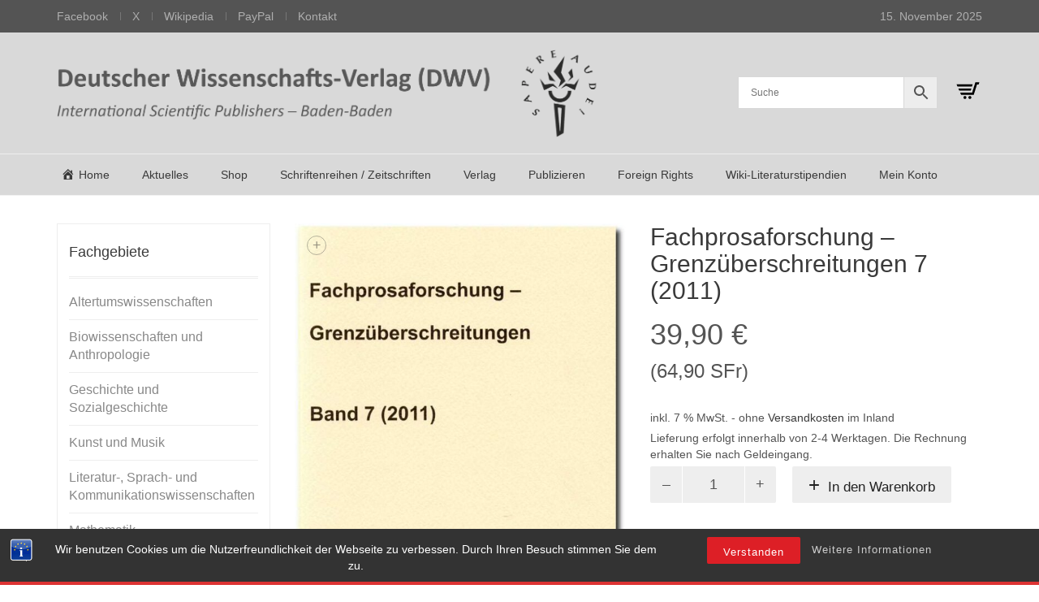

--- FILE ---
content_type: text/html; charset=UTF-8
request_url: https://dwv-net.de/produkt/fachprosaforschung_-_grenzueberschreitungen-6/
body_size: 110393
content:
<!DOCTYPE html><html dir="ltr" lang="de" prefix="og: https://ogp.me/ns#"><head><meta charset="UTF-8"><meta http-equiv="X-UA-Compatible" content="IE=edge"><meta name="viewport" content="width=device-width, initial-scale=1"><!-- <link media="all" href="https://dwv-net.de/wp-content/cache/autoptimize/css/autoptimize_e548d4907a719ef64a61c9dbcafcc9cf.css" rel="stylesheet"> -->
<link rel="stylesheet" type="text/css" href="//dwv-net.de/wp-content/cache/wpfc-minified/m8ihx6wc/h608r.css" media="all"/><title>Fachprosaforschung – Grenzüberschreitungen 7 (2011) - Deutscher Wissenschafts-Verlag (DWV)</title><style>img:is([sizes="auto" i], [sizes^="auto," i]) { contain-intrinsic-size: 3000px 1500px }</style><meta name="description" content="Die deutsche Fachliteratur des Mittelalters ist aus den modernen Darstellungen zur Literatur- und Wissenschaftsgeschichte nicht mehr wegzudenken; zahlreiche kulturgeschichtliche Disziplinen benutzen ihre Texte als Basis. Als Fachprosa der Freien und Eigenkünste umfaßt sie das Schrifttum von Medizin, Pharmazie, Alchemie, Mathematik, Astronomie und greift über den Bergbau, die Handwerke und das Kriegswesen bis zur Wald- und" /><meta name="robots" content="max-image-preview:large" /><link rel="canonical" href="https://dwv-net.de/produkt/fachprosaforschung_-_grenzueberschreitungen-6/" /><meta name="generator" content="All in One SEO (AIOSEO) 4.9.0" /><meta property="og:locale" content="de_DE" /><meta property="og:site_name" content="Deutscher Wissenschafts-Verlag (DWV) - International Scientific Publishers, Baden-Baden" /><meta property="og:type" content="article" /><meta property="og:title" content="Fachprosaforschung – Grenzüberschreitungen 7 (2011) - Deutscher Wissenschafts-Verlag (DWV)" /><meta property="og:description" content="Die deutsche Fachliteratur des Mittelalters ist aus den modernen Darstellungen zur Literatur- und Wissenschaftsgeschichte nicht mehr wegzudenken; zahlreiche kulturgeschichtliche Disziplinen benutzen ihre Texte als Basis. Als Fachprosa der Freien und Eigenkünste umfaßt sie das Schrifttum von Medizin, Pharmazie, Alchemie, Mathematik, Astronomie und greift über den Bergbau, die Handwerke und das Kriegswesen bis zur Wald- und" /><meta property="og:url" content="https://dwv-net.de/produkt/fachprosaforschung_-_grenzueberschreitungen-6/" /><meta property="article:published_time" content="2019-03-17T21:57:27+00:00" /><meta property="article:modified_time" content="2019-11-28T14:56:53+00:00" /><meta name="twitter:card" content="summary_large_image" /><meta name="twitter:title" content="Fachprosaforschung – Grenzüberschreitungen 7 (2011) - Deutscher Wissenschafts-Verlag (DWV)" /><meta name="twitter:description" content="Die deutsche Fachliteratur des Mittelalters ist aus den modernen Darstellungen zur Literatur- und Wissenschaftsgeschichte nicht mehr wegzudenken; zahlreiche kulturgeschichtliche Disziplinen benutzen ihre Texte als Basis. Als Fachprosa der Freien und Eigenkünste umfaßt sie das Schrifttum von Medizin, Pharmazie, Alchemie, Mathematik, Astronomie und greift über den Bergbau, die Handwerke und das Kriegswesen bis zur Wald- und" /> <script type="application/ld+json" class="aioseo-schema">{"@context":"https:\/\/schema.org","@graph":[{"@type":"BreadcrumbList","@id":"https:\/\/dwv-net.de\/produkt\/fachprosaforschung_-_grenzueberschreitungen-6\/#breadcrumblist","itemListElement":[{"@type":"ListItem","@id":"https:\/\/dwv-net.de#listItem","position":1,"name":"Home","item":"https:\/\/dwv-net.de","nextItem":{"@type":"ListItem","@id":"https:\/\/dwv-net.de\/shop\/#listItem","name":"Shop"}},{"@type":"ListItem","@id":"https:\/\/dwv-net.de\/shop\/#listItem","position":2,"name":"Shop","item":"https:\/\/dwv-net.de\/shop\/","nextItem":{"@type":"ListItem","@id":"https:\/\/dwv-net.de\/Marke\/Keil-Gundolf\/#listItem","name":"Keil, Gundolf"},"previousItem":{"@type":"ListItem","@id":"https:\/\/dwv-net.de#listItem","name":"Home"}},{"@type":"ListItem","@id":"https:\/\/dwv-net.de\/Marke\/Keil-Gundolf\/#listItem","position":3,"name":"Keil, Gundolf","item":"https:\/\/dwv-net.de\/Marke\/Keil-Gundolf\/","nextItem":{"@type":"ListItem","@id":"https:\/\/dwv-net.de\/produkt\/fachprosaforschung_-_grenzueberschreitungen-6\/#listItem","name":"Fachprosaforschung &#8211; Grenz\u00fcberschreitungen 7 (2011)"},"previousItem":{"@type":"ListItem","@id":"https:\/\/dwv-net.de\/shop\/#listItem","name":"Shop"}},{"@type":"ListItem","@id":"https:\/\/dwv-net.de\/produkt\/fachprosaforschung_-_grenzueberschreitungen-6\/#listItem","position":4,"name":"Fachprosaforschung &#8211; Grenz\u00fcberschreitungen 7 (2011)","previousItem":{"@type":"ListItem","@id":"https:\/\/dwv-net.de\/Marke\/Keil-Gundolf\/#listItem","name":"Keil, Gundolf"}}]},{"@type":"ItemPage","@id":"https:\/\/dwv-net.de\/produkt\/fachprosaforschung_-_grenzueberschreitungen-6\/#itempage","url":"https:\/\/dwv-net.de\/produkt\/fachprosaforschung_-_grenzueberschreitungen-6\/","name":"Fachprosaforschung \u2013 Grenz\u00fcberschreitungen 7 (2011) - Deutscher Wissenschafts-Verlag (DWV)","description":"Die deutsche Fachliteratur des Mittelalters ist aus den modernen Darstellungen zur Literatur- und Wissenschaftsgeschichte nicht mehr wegzudenken; zahlreiche kulturgeschichtliche Disziplinen benutzen ihre Texte als Basis. Als Fachprosa der Freien und Eigenk\u00fcnste umfa\u00dft sie das Schrifttum von Medizin, Pharmazie, Alchemie, Mathematik, Astronomie und greift \u00fcber den Bergbau, die Handwerke und das Kriegswesen bis zur Wald- und","inLanguage":"de-DE-formal","isPartOf":{"@id":"https:\/\/dwv-net.de\/#website"},"breadcrumb":{"@id":"https:\/\/dwv-net.de\/produkt\/fachprosaforschung_-_grenzueberschreitungen-6\/#breadcrumblist"},"image":{"@type":"ImageObject","url":"https:\/\/dwv-net.de\/wp-content\/uploads\/2019\/02\/9783868880489.jpg","@id":"https:\/\/dwv-net.de\/produkt\/fachprosaforschung_-_grenzueberschreitungen-6\/#mainImage","width":711,"height":1032},"primaryImageOfPage":{"@id":"https:\/\/dwv-net.de\/produkt\/fachprosaforschung_-_grenzueberschreitungen-6\/#mainImage"},"datePublished":"2019-03-17T22:57:27+01:00","dateModified":"2019-11-28T15:56:53+01:00"},{"@type":"Organization","@id":"https:\/\/dwv-net.de\/#organization","name":"Deutscher Wissenschafts-Verlag (DWV)","description":"International Scientific Publishers, Baden-Baden","url":"https:\/\/dwv-net.de\/","telephone":"+4978429959777"},{"@type":"WebSite","@id":"https:\/\/dwv-net.de\/#website","url":"https:\/\/dwv-net.de\/","name":"Deutscher Wissenschafts-Verlag (DWV)","description":"International Scientific Publishers, Baden-Baden","inLanguage":"de-DE-formal","publisher":{"@id":"https:\/\/dwv-net.de\/#organization"}}]}</script> <link rel="alternate" type="application/rss+xml" title="Deutscher Wissenschafts-Verlag (DWV) &raquo; Feed" href="https://dwv-net.de/feed/" /><link rel="alternate" type="application/rss+xml" title="Deutscher Wissenschafts-Verlag (DWV) &raquo; Kommentar-Feed" href="https://dwv-net.de/comments/feed/" /><meta property="og:type" content="article"/><meta property="og:title" content="Fachprosaforschung &#8211; Grenzüberschreitungen 7 (2011)"/><meta property="og:url" content="https://dwv-net.de/produkt/fachprosaforschung_-_grenzueberschreitungen-6/"/><meta property="og:site_name" content="Deutscher Wissenschafts-Verlag (DWV)"/><meta property="og:description" content="Die deutsche Fachliteratur des Mittelalters ist aus den modernen Darstellungen zur Literatur- und Wissenschaftsgeschichte nicht mehr wegzudenken; zahlreiche kulturgeschichtliche Disziplinen benutzen ihre Texte als Basis. Als Fachprosa der Freien und Eigenkünste umfaßt sie das Schrifttum von Medizin, Pharmazie, Alchemie, Mathematik, Astronomie und greift über den Bergbau, die Handwerke und das Kriegswesen bis zur Wald- und Landwirtschaft, zur Seefahrt, zum Handel und zu den Verbotenen Künsten aus. Die Fachprosaforscher kommen – wie nicht anders zu erwarten&hellip;"/><meta property="og:image" content="https://dwv-net.de/wp-content/uploads/2019/02/9783868880489.jpg"/><link itemprop="image" href="https://dwv-net.de/wp-content/uploads/2019/02/9783868880489.jpg"/>  <script src="//www.googletagmanager.com/gtag/js?id=G-HE2Y7Y9VVC"  data-cfasync="false" data-wpfc-render="false" type="text/javascript" async></script> <script data-cfasync="false" data-wpfc-render="false" type="text/javascript">var mi_version = '9.9.0';
var mi_track_user = true;
var mi_no_track_reason = '';
var MonsterInsightsDefaultLocations = {"page_location":"https:\/\/dwv-net.de\/produkt\/fachprosaforschung_-_grenzueberschreitungen-6\/"};
if ( typeof MonsterInsightsPrivacyGuardFilter === 'function' ) {
var MonsterInsightsLocations = (typeof MonsterInsightsExcludeQuery === 'object') ? MonsterInsightsPrivacyGuardFilter( MonsterInsightsExcludeQuery ) : MonsterInsightsPrivacyGuardFilter( MonsterInsightsDefaultLocations );
} else {
var MonsterInsightsLocations = (typeof MonsterInsightsExcludeQuery === 'object') ? MonsterInsightsExcludeQuery : MonsterInsightsDefaultLocations;
}
var disableStrs = [
'ga-disable-G-HE2Y7Y9VVC',
];
/* Function to detect opted out users */
function __gtagTrackerIsOptedOut() {
for (var index = 0; index < disableStrs.length; index++) {
if (document.cookie.indexOf(disableStrs[index] + '=true') > -1) {
return true;
}
}
return false;
}
/* Disable tracking if the opt-out cookie exists. */
if (__gtagTrackerIsOptedOut()) {
for (var index = 0; index < disableStrs.length; index++) {
window[disableStrs[index]] = true;
}
}
/* Opt-out function */
function __gtagTrackerOptout() {
for (var index = 0; index < disableStrs.length; index++) {
document.cookie = disableStrs[index] + '=true; expires=Thu, 31 Dec 2099 23:59:59 UTC; path=/';
window[disableStrs[index]] = true;
}
}
if ('undefined' === typeof gaOptout) {
function gaOptout() {
__gtagTrackerOptout();
}
}
window.dataLayer = window.dataLayer || [];
window.MonsterInsightsDualTracker = {
helpers: {},
trackers: {},
};
if (mi_track_user) {
function __gtagDataLayer() {
dataLayer.push(arguments);
}
function __gtagTracker(type, name, parameters) {
if (!parameters) {
parameters = {};
}
if (parameters.send_to) {
__gtagDataLayer.apply(null, arguments);
return;
}
if (type === 'event') {
parameters.send_to = monsterinsights_frontend.v4_id;
var hookName = name;
if (typeof parameters['event_category'] !== 'undefined') {
hookName = parameters['event_category'] + ':' + name;
}
if (typeof MonsterInsightsDualTracker.trackers[hookName] !== 'undefined') {
MonsterInsightsDualTracker.trackers[hookName](parameters);
} else {
__gtagDataLayer('event', name, parameters);
}
} else {
__gtagDataLayer.apply(null, arguments);
}
}
__gtagTracker('js', new Date());
__gtagTracker('set', {
'developer_id.dZGIzZG': true,
});
if ( MonsterInsightsLocations.page_location ) {
__gtagTracker('set', MonsterInsightsLocations);
}
__gtagTracker('config', 'G-HE2Y7Y9VVC', {"forceSSL":"true","anonymize_ip":"true","link_attribution":"true"} );
window.gtag = __gtagTracker;										(function () {
/* https://developers.google.com/analytics/devguides/collection/analyticsjs/ */
/* ga and __gaTracker compatibility shim. */
var noopfn = function () {
return null;
};
var newtracker = function () {
return new Tracker();
};
var Tracker = function () {
return null;
};
var p = Tracker.prototype;
p.get = noopfn;
p.set = noopfn;
p.send = function () {
var args = Array.prototype.slice.call(arguments);
args.unshift('send');
__gaTracker.apply(null, args);
};
var __gaTracker = function () {
var len = arguments.length;
if (len === 0) {
return;
}
var f = arguments[len - 1];
if (typeof f !== 'object' || f === null || typeof f.hitCallback !== 'function') {
if ('send' === arguments[0]) {
var hitConverted, hitObject = false, action;
if ('event' === arguments[1]) {
if ('undefined' !== typeof arguments[3]) {
hitObject = {
'eventAction': arguments[3],
'eventCategory': arguments[2],
'eventLabel': arguments[4],
'value': arguments[5] ? arguments[5] : 1,
}
}
}
if ('pageview' === arguments[1]) {
if ('undefined' !== typeof arguments[2]) {
hitObject = {
'eventAction': 'page_view',
'page_path': arguments[2],
}
}
}
if (typeof arguments[2] === 'object') {
hitObject = arguments[2];
}
if (typeof arguments[5] === 'object') {
Object.assign(hitObject, arguments[5]);
}
if ('undefined' !== typeof arguments[1].hitType) {
hitObject = arguments[1];
if ('pageview' === hitObject.hitType) {
hitObject.eventAction = 'page_view';
}
}
if (hitObject) {
action = 'timing' === arguments[1].hitType ? 'timing_complete' : hitObject.eventAction;
hitConverted = mapArgs(hitObject);
__gtagTracker('event', action, hitConverted);
}
}
return;
}
function mapArgs(args) {
var arg, hit = {};
var gaMap = {
'eventCategory': 'event_category',
'eventAction': 'event_action',
'eventLabel': 'event_label',
'eventValue': 'event_value',
'nonInteraction': 'non_interaction',
'timingCategory': 'event_category',
'timingVar': 'name',
'timingValue': 'value',
'timingLabel': 'event_label',
'page': 'page_path',
'location': 'page_location',
'title': 'page_title',
'referrer' : 'page_referrer',
};
for (arg in args) {
if (!(!args.hasOwnProperty(arg) || !gaMap.hasOwnProperty(arg))) {
hit[gaMap[arg]] = args[arg];
} else {
hit[arg] = args[arg];
}
}
return hit;
}
try {
f.hitCallback();
} catch (ex) {
}
};
__gaTracker.create = newtracker;
__gaTracker.getByName = newtracker;
__gaTracker.getAll = function () {
return [];
};
__gaTracker.remove = noopfn;
__gaTracker.loaded = true;
window['__gaTracker'] = __gaTracker;
})();
} else {
console.log("");
(function () {
function __gtagTracker() {
return null;
}
window['__gtagTracker'] = __gtagTracker;
window['gtag'] = __gtagTracker;
})();
}</script> <style>.laborator-admin-bar-menu {
position: relative !important;
display: inline-block;
width: 16px !important;
height: 16px !important;
background: url(https://dwv-net.de/wp-content/themes/aurum/assets/images/laborator-icon.png) no-repeat 0px 0px !important;
background-size: 16px !important;
margin-right: 8px !important;
top: 3px !important;
}
.rtl .laborator-admin-bar-menu {
margin-right: 0 !important;
margin-left: 8px !important;
}
#wp-admin-bar-laborator-options:hover .laborator-admin-bar-menu {
background-position: 0 -32px !important;
}
.laborator-admin-bar-menu:before {
display: none !important;
}
#toplevel_page_laborator_options .wp-menu-image {
background: url(https://dwv-net.de/wp-content/themes/aurum/assets/images/laborator-icon.png) no-repeat 11px 8px !important;
background-size: 16px !important;
}
#toplevel_page_laborator_options .wp-menu-image:before {
display: none;
}
#toplevel_page_laborator_options .wp-menu-image img {
display: none;
}
#toplevel_page_laborator_options:hover .wp-menu-image, #toplevel_page_laborator_options.wp-has-current-submenu .wp-menu-image {
background-position: 11px -24px !important;
}</style><!-- <link rel='stylesheet' id='dashicons-css' href='https://dwv-net.de/wp-includes/css/dashicons.min.css?ver=6.8.3' type='text/css' media='all' /> -->
<link rel="stylesheet" type="text/css" href="//dwv-net.de/wp-content/cache/wpfc-minified/8li8kr1e/2o2zl.css" media="all"/><style id='classic-theme-styles-inline-css' type='text/css'>/*! This file is auto-generated */
.wp-block-button__link{color:#fff;background-color:#32373c;border-radius:9999px;box-shadow:none;text-decoration:none;padding:calc(.667em + 2px) calc(1.333em + 2px);font-size:1.125em}.wp-block-file__button{background:#32373c;color:#fff;text-decoration:none}</style><style id='global-styles-inline-css' type='text/css'>:root{--wp--preset--aspect-ratio--square: 1;--wp--preset--aspect-ratio--4-3: 4/3;--wp--preset--aspect-ratio--3-4: 3/4;--wp--preset--aspect-ratio--3-2: 3/2;--wp--preset--aspect-ratio--2-3: 2/3;--wp--preset--aspect-ratio--16-9: 16/9;--wp--preset--aspect-ratio--9-16: 9/16;--wp--preset--color--black: #000000;--wp--preset--color--cyan-bluish-gray: #abb8c3;--wp--preset--color--white: #ffffff;--wp--preset--color--pale-pink: #f78da7;--wp--preset--color--vivid-red: #cf2e2e;--wp--preset--color--luminous-vivid-orange: #ff6900;--wp--preset--color--luminous-vivid-amber: #fcb900;--wp--preset--color--light-green-cyan: #7bdcb5;--wp--preset--color--vivid-green-cyan: #00d084;--wp--preset--color--pale-cyan-blue: #8ed1fc;--wp--preset--color--vivid-cyan-blue: #0693e3;--wp--preset--color--vivid-purple: #9b51e0;--wp--preset--gradient--vivid-cyan-blue-to-vivid-purple: linear-gradient(135deg,rgba(6,147,227,1) 0%,rgb(155,81,224) 100%);--wp--preset--gradient--light-green-cyan-to-vivid-green-cyan: linear-gradient(135deg,rgb(122,220,180) 0%,rgb(0,208,130) 100%);--wp--preset--gradient--luminous-vivid-amber-to-luminous-vivid-orange: linear-gradient(135deg,rgba(252,185,0,1) 0%,rgba(255,105,0,1) 100%);--wp--preset--gradient--luminous-vivid-orange-to-vivid-red: linear-gradient(135deg,rgba(255,105,0,1) 0%,rgb(207,46,46) 100%);--wp--preset--gradient--very-light-gray-to-cyan-bluish-gray: linear-gradient(135deg,rgb(238,238,238) 0%,rgb(169,184,195) 100%);--wp--preset--gradient--cool-to-warm-spectrum: linear-gradient(135deg,rgb(74,234,220) 0%,rgb(151,120,209) 20%,rgb(207,42,186) 40%,rgb(238,44,130) 60%,rgb(251,105,98) 80%,rgb(254,248,76) 100%);--wp--preset--gradient--blush-light-purple: linear-gradient(135deg,rgb(255,206,236) 0%,rgb(152,150,240) 100%);--wp--preset--gradient--blush-bordeaux: linear-gradient(135deg,rgb(254,205,165) 0%,rgb(254,45,45) 50%,rgb(107,0,62) 100%);--wp--preset--gradient--luminous-dusk: linear-gradient(135deg,rgb(255,203,112) 0%,rgb(199,81,192) 50%,rgb(65,88,208) 100%);--wp--preset--gradient--pale-ocean: linear-gradient(135deg,rgb(255,245,203) 0%,rgb(182,227,212) 50%,rgb(51,167,181) 100%);--wp--preset--gradient--electric-grass: linear-gradient(135deg,rgb(202,248,128) 0%,rgb(113,206,126) 100%);--wp--preset--gradient--midnight: linear-gradient(135deg,rgb(2,3,129) 0%,rgb(40,116,252) 100%);--wp--preset--font-size--small: 13px;--wp--preset--font-size--medium: 20px;--wp--preset--font-size--large: 36px;--wp--preset--font-size--x-large: 42px;--wp--preset--spacing--20: 0.44rem;--wp--preset--spacing--30: 0.67rem;--wp--preset--spacing--40: 1rem;--wp--preset--spacing--50: 1.5rem;--wp--preset--spacing--60: 2.25rem;--wp--preset--spacing--70: 3.38rem;--wp--preset--spacing--80: 5.06rem;--wp--preset--shadow--natural: 6px 6px 9px rgba(0, 0, 0, 0.2);--wp--preset--shadow--deep: 12px 12px 50px rgba(0, 0, 0, 0.4);--wp--preset--shadow--sharp: 6px 6px 0px rgba(0, 0, 0, 0.2);--wp--preset--shadow--outlined: 6px 6px 0px -3px rgba(255, 255, 255, 1), 6px 6px rgba(0, 0, 0, 1);--wp--preset--shadow--crisp: 6px 6px 0px rgba(0, 0, 0, 1);}:where(.is-layout-flex){gap: 0.5em;}:where(.is-layout-grid){gap: 0.5em;}body .is-layout-flex{display: flex;}.is-layout-flex{flex-wrap: wrap;align-items: center;}.is-layout-flex > :is(*, div){margin: 0;}body .is-layout-grid{display: grid;}.is-layout-grid > :is(*, div){margin: 0;}:where(.wp-block-columns.is-layout-flex){gap: 2em;}:where(.wp-block-columns.is-layout-grid){gap: 2em;}:where(.wp-block-post-template.is-layout-flex){gap: 1.25em;}:where(.wp-block-post-template.is-layout-grid){gap: 1.25em;}.has-black-color{color: var(--wp--preset--color--black) !important;}.has-cyan-bluish-gray-color{color: var(--wp--preset--color--cyan-bluish-gray) !important;}.has-white-color{color: var(--wp--preset--color--white) !important;}.has-pale-pink-color{color: var(--wp--preset--color--pale-pink) !important;}.has-vivid-red-color{color: var(--wp--preset--color--vivid-red) !important;}.has-luminous-vivid-orange-color{color: var(--wp--preset--color--luminous-vivid-orange) !important;}.has-luminous-vivid-amber-color{color: var(--wp--preset--color--luminous-vivid-amber) !important;}.has-light-green-cyan-color{color: var(--wp--preset--color--light-green-cyan) !important;}.has-vivid-green-cyan-color{color: var(--wp--preset--color--vivid-green-cyan) !important;}.has-pale-cyan-blue-color{color: var(--wp--preset--color--pale-cyan-blue) !important;}.has-vivid-cyan-blue-color{color: var(--wp--preset--color--vivid-cyan-blue) !important;}.has-vivid-purple-color{color: var(--wp--preset--color--vivid-purple) !important;}.has-black-background-color{background-color: var(--wp--preset--color--black) !important;}.has-cyan-bluish-gray-background-color{background-color: var(--wp--preset--color--cyan-bluish-gray) !important;}.has-white-background-color{background-color: var(--wp--preset--color--white) !important;}.has-pale-pink-background-color{background-color: var(--wp--preset--color--pale-pink) !important;}.has-vivid-red-background-color{background-color: var(--wp--preset--color--vivid-red) !important;}.has-luminous-vivid-orange-background-color{background-color: var(--wp--preset--color--luminous-vivid-orange) !important;}.has-luminous-vivid-amber-background-color{background-color: var(--wp--preset--color--luminous-vivid-amber) !important;}.has-light-green-cyan-background-color{background-color: var(--wp--preset--color--light-green-cyan) !important;}.has-vivid-green-cyan-background-color{background-color: var(--wp--preset--color--vivid-green-cyan) !important;}.has-pale-cyan-blue-background-color{background-color: var(--wp--preset--color--pale-cyan-blue) !important;}.has-vivid-cyan-blue-background-color{background-color: var(--wp--preset--color--vivid-cyan-blue) !important;}.has-vivid-purple-background-color{background-color: var(--wp--preset--color--vivid-purple) !important;}.has-black-border-color{border-color: var(--wp--preset--color--black) !important;}.has-cyan-bluish-gray-border-color{border-color: var(--wp--preset--color--cyan-bluish-gray) !important;}.has-white-border-color{border-color: var(--wp--preset--color--white) !important;}.has-pale-pink-border-color{border-color: var(--wp--preset--color--pale-pink) !important;}.has-vivid-red-border-color{border-color: var(--wp--preset--color--vivid-red) !important;}.has-luminous-vivid-orange-border-color{border-color: var(--wp--preset--color--luminous-vivid-orange) !important;}.has-luminous-vivid-amber-border-color{border-color: var(--wp--preset--color--luminous-vivid-amber) !important;}.has-light-green-cyan-border-color{border-color: var(--wp--preset--color--light-green-cyan) !important;}.has-vivid-green-cyan-border-color{border-color: var(--wp--preset--color--vivid-green-cyan) !important;}.has-pale-cyan-blue-border-color{border-color: var(--wp--preset--color--pale-cyan-blue) !important;}.has-vivid-cyan-blue-border-color{border-color: var(--wp--preset--color--vivid-cyan-blue) !important;}.has-vivid-purple-border-color{border-color: var(--wp--preset--color--vivid-purple) !important;}.has-vivid-cyan-blue-to-vivid-purple-gradient-background{background: var(--wp--preset--gradient--vivid-cyan-blue-to-vivid-purple) !important;}.has-light-green-cyan-to-vivid-green-cyan-gradient-background{background: var(--wp--preset--gradient--light-green-cyan-to-vivid-green-cyan) !important;}.has-luminous-vivid-amber-to-luminous-vivid-orange-gradient-background{background: var(--wp--preset--gradient--luminous-vivid-amber-to-luminous-vivid-orange) !important;}.has-luminous-vivid-orange-to-vivid-red-gradient-background{background: var(--wp--preset--gradient--luminous-vivid-orange-to-vivid-red) !important;}.has-very-light-gray-to-cyan-bluish-gray-gradient-background{background: var(--wp--preset--gradient--very-light-gray-to-cyan-bluish-gray) !important;}.has-cool-to-warm-spectrum-gradient-background{background: var(--wp--preset--gradient--cool-to-warm-spectrum) !important;}.has-blush-light-purple-gradient-background{background: var(--wp--preset--gradient--blush-light-purple) !important;}.has-blush-bordeaux-gradient-background{background: var(--wp--preset--gradient--blush-bordeaux) !important;}.has-luminous-dusk-gradient-background{background: var(--wp--preset--gradient--luminous-dusk) !important;}.has-pale-ocean-gradient-background{background: var(--wp--preset--gradient--pale-ocean) !important;}.has-electric-grass-gradient-background{background: var(--wp--preset--gradient--electric-grass) !important;}.has-midnight-gradient-background{background: var(--wp--preset--gradient--midnight) !important;}.has-small-font-size{font-size: var(--wp--preset--font-size--small) !important;}.has-medium-font-size{font-size: var(--wp--preset--font-size--medium) !important;}.has-large-font-size{font-size: var(--wp--preset--font-size--large) !important;}.has-x-large-font-size{font-size: var(--wp--preset--font-size--x-large) !important;}
:where(.wp-block-post-template.is-layout-flex){gap: 1.25em;}:where(.wp-block-post-template.is-layout-grid){gap: 1.25em;}
:where(.wp-block-columns.is-layout-flex){gap: 2em;}:where(.wp-block-columns.is-layout-grid){gap: 2em;}
:root :where(.wp-block-pullquote){font-size: 1.5em;line-height: 1.6;}</style><style id='woocommerce-inline-inline-css' type='text/css'>.woocommerce form .form-row .required { visibility: visible; }</style><!-- <link rel='stylesheet' id='dwv-style-css' href='https://dwv-net.de/wp-content/plugins/mnt/web311/c0/56/531356/htdocs/wordpress/wp-content/themes/aurum-child/style.css?ver=6.8.3' type='text/css' media='all' /> -->
<link rel="stylesheet" type="text/css" href="//dwv-net.de/wp-content/cache/wpfc-minified/l9m4qhw9/2o2zl.css" media="all"/><style id='woocommerce-gzd-layout-inline-css' type='text/css'>.woocommerce-checkout .shop_table { background-color: #eeeeee; } .product p.deposit-packaging-type { font-size: 1.25em !important; } p.woocommerce-shipping-destination { display: none; }
.wc-gzd-nutri-score-value-a {
background: url(https://dwv-net.de/wp-content/plugins/woocommerce-germanized/assets/images/nutri-score-a.svg) no-repeat;
}
.wc-gzd-nutri-score-value-b {
background: url(https://dwv-net.de/wp-content/plugins/woocommerce-germanized/assets/images/nutri-score-b.svg) no-repeat;
}
.wc-gzd-nutri-score-value-c {
background: url(https://dwv-net.de/wp-content/plugins/woocommerce-germanized/assets/images/nutri-score-c.svg) no-repeat;
}
.wc-gzd-nutri-score-value-d {
background: url(https://dwv-net.de/wp-content/plugins/woocommerce-germanized/assets/images/nutri-score-d.svg) no-repeat;
}
.wc-gzd-nutri-score-value-e {
background: url(https://dwv-net.de/wp-content/plugins/woocommerce-germanized/assets/images/nutri-score-e.svg) no-repeat;
}</style> <script type="text/javascript">var ajaxurl = ajaxurl || 'https://dwv-net.de/wp-admin/admin-ajax.php';</script> <script src='//dwv-net.de/wp-content/cache/wpfc-minified/e2hta6v2/2o2zl.js' type="text/javascript"></script>
<!-- <script type="text/javascript" src="https://dwv-net.de/wp-includes/js/jquery/jquery.min.js?ver=3.7.1" id="jquery-core-js"></script> --> <script data-cfasync="false" data-wpfc-render="false" type="text/javascript" id='monsterinsights-frontend-script-js-extra'>var monsterinsights_frontend = {"js_events_tracking":"true","download_extensions":"doc,pdf,ppt,zip,xls,docx,pptx,xlsx","inbound_paths":"[{\"path\":\"\\\/go\\\/\",\"label\":\"affiliate\"},{\"path\":\"\\\/recommend\\\/\",\"label\":\"affiliate\"}]","home_url":"https:\/\/dwv-net.de","hash_tracking":"false","v4_id":"G-HE2Y7Y9VVC"};</script> <script type="text/javascript" id="wc-add-to-cart-js-extra">var wc_add_to_cart_params = {"ajax_url":"\/wp-admin\/admin-ajax.php","wc_ajax_url":"\/?wc-ajax=%%endpoint%%","i18n_view_cart":"Warenkorb anzeigen","cart_url":"https:\/\/dwv-net.de\/warenkorb\/","is_cart":"","cart_redirect_after_add":"no"};</script> <script type="text/javascript" id="wc-single-product-js-extra">var wc_single_product_params = {"i18n_required_rating_text":"Bitte w\u00e4hlen Sie eine Bewertung","i18n_rating_options":["1 von 5\u00a0Sternen","2 von 5\u00a0Sternen","3 von 5\u00a0Sternen","4 von 5\u00a0Sternen","5 von 5\u00a0Sternen"],"i18n_product_gallery_trigger_text":"Bildergalerie im Vollbildmodus anzeigen","review_rating_required":"yes","flexslider":{"rtl":false,"animation":"slide","smoothHeight":true,"directionNav":false,"controlNav":"thumbnails","slideshow":false,"animationSpeed":500,"animationLoop":false,"allowOneSlide":false},"zoom_enabled":"1","zoom_options":[],"photoswipe_enabled":"1","photoswipe_options":{"shareEl":false,"closeOnScroll":false,"history":false,"hideAnimationDuration":0,"showAnimationDuration":0},"flexslider_enabled":"1"};</script> <script type="text/javascript" id="woocommerce-js-extra">var woocommerce_params = {"ajax_url":"\/wp-admin\/admin-ajax.php","wc_ajax_url":"\/?wc-ajax=%%endpoint%%","i18n_password_show":"Passwort anzeigen","i18n_password_hide":"Passwort ausblenden"};</script> <script type="text/javascript" id="wc-gzd-unit-price-observer-queue-js-extra">var wc_gzd_unit_price_observer_queue_params = {"ajax_url":"\/wp-admin\/admin-ajax.php","wc_ajax_url":"\/?wc-ajax=%%endpoint%%","refresh_unit_price_nonce":"30cc4566f1"};</script> <script type="text/javascript" id="wc-gzd-unit-price-observer-js-extra">var wc_gzd_unit_price_observer_params = {"wrapper":".product","price_selector":{"p.price":{"is_total_price":false,"is_primary_selector":true,"quantity_selector":""}},"replace_price":"1","product_id":"11314","price_decimal_sep":",","price_thousand_sep":".","qty_selector":"input.quantity, input.qty","refresh_on_load":""};</script> <script></script><meta name="generator" content="Powered by LayerSlider 7.15.1 - Build Heros, Sliders, and Popups. Create Animations and Beautiful, Rich Web Content as Easy as Never Before on WordPress." /><link rel="https://api.w.org/" href="https://dwv-net.de/wp-json/" /><link rel="alternate" title="JSON" type="application/json" href="https://dwv-net.de/wp-json/wp/v2/product/11314" /><link rel="EditURI" type="application/rsd+xml" title="RSD" href="https://dwv-net.de/xmlrpc.php?rsd" /><meta name="generator" content="WordPress 6.8.3" /><meta name="generator" content="WooCommerce 10.3.5" /><link rel='shortlink' href='https://dwv-net.de/?p=11314' /><link rel="alternate" title="oEmbed (JSON)" type="application/json+oembed" href="https://dwv-net.de/wp-json/oembed/1.0/embed?url=https%3A%2F%2Fdwv-net.de%2Fprodukt%2Ffachprosaforschung_-_grenzueberschreitungen-6%2F" /><link rel="alternate" title="oEmbed (XML)" type="text/xml+oembed" href="https://dwv-net.de/wp-json/oembed/1.0/embed?url=https%3A%2F%2Fdwv-net.de%2Fprodukt%2Ffachprosaforschung_-_grenzueberschreitungen-6%2F&#038;format=xml" /><style type="text/css">ul.cnss-social-icon li.cn-fa-icon a:hover{color:#ffffff!important;}</style><style>h1, h2, h3, h4, h5, h6,
.up,
.to-uppercase,
.breadcrumb,
.tooltip-inner,
.header-menu .lab-mini-cart .cart_list li .product-details a span,
.header-menu .lab-mini-cart .cart_list li .product-details .quantity,
.header-menu .lab-mini-cart .total,
header.site-header ul.nav li a,
header.site-header div.nav > ul li a,
header.mobile-menu div.mobile-menu > ul li,
header.mobile-menu ul.mobile-menu li,
.chosen-container .chosen-results li,
.search .search-results-list .search-results li .post-details .meta,
.sidebar .sidebar-entry.widget_shopping_cart .total strong,
.top-menu--cart-totals,
.top-menu--link,
.top-menu--widget-current-date,
.top-menu--widget-menu .menu li,
.top-menu--widget-wpml-currency-switcher .wcml-dropdown,
.top-menu--widget-wpml-language-switcher .wpml-ls-legacy-list-horizontal li a,
.sidebar .sidebar-entry ul li,
#yith-wcwl-popup-message,
.shop-empty-cart-page .cart-empty-title p a,
.header-menu .lab-mini-cart .cart_list li.empty,
.search .search-header .tabs a,
.banner .button_outer .button_inner .banner-content strong,
.banner .button_outer .button_inner .banner-content span,
.sidebar .sidebar-entry ul li,
.page-container .wpb_content_element.lab_wpb_testimonials .testimonials-inner .testimonial-entry .testimonial-blockquote cite,
.woocommerce #place_order,
.woocommerce .coupon-form .coupon .woocommerce-error,
.woocommerce .coupon-form .coupon .woocommerce-info,
.woocommerce .coupon-form .coupon .woocommerce-message,
.woocommerce .cross-sells .product-item .product-link .button,
.woocommerce .products .product .item-info a[data-product_id].is-textual,
.woocommerce .single-product .product-type-external .cart .single_add_to_cart_button,
.woocommerce .summary form.cart .button,
.woocommerce .woocommerce-cart-form table.wishlist_table tbody tr td.product-add-to-cart .button,
.woocommerce .woocommerce-cart-form table.wishlist_table thead tr td.product-add-to-cart .button,
.woocommerce .woocommerce-cart-form table.wishlist_table thead tr th,
.woocommerce .woocommerce-order-details .order-again .button,
.woocommerce-breadcrumb,
.woocommerce .icon-button .title,
.woocommerce .woocommerce-cart-form .shop_table td .name,
.woocommerce .shop_attributes td,
.woocommerce .shop_attributes th,
.woocommerce .summary form.cart .variations .label,
.woocommerce .summary form.cart .reset_variations,
.woocommerce .woocommerce-cart-form .shop_table th,
.woocommerce #order_review .shop_table tr td,
.woocommerce #order_review .shop_table tr th,
.woocommerce .cart_totals .shop_table tr td,
.woocommerce .cart_totals .shop_table tr th,
.woocommerce .woocommerce-MyAccount-links {
text-transform: none;
}</style><style id="theme-custom-css">h1, h2, h3, h4, h5, h6, .shop .shop-item .item-info span {text-transform: none !important;}a:hover, a:focus  {text-decoration: none !important;}h3 {font-size: 18px !important}::selection {background: #dd1f26 !important;}.sidebar .sidebar-entry ul li.current-cat>a, .sidebar .sidebar-entry ul li a:hover {color: #dd1f26 !important;}section.blog .post .post-image .thumb-hover {display: none !important;}header.site-header.header-type-1, header.mobile-menu .mobile-logo {background: #d9d9d9 !important;}header.site-header.header-type-2, header.mobile-menu .mobile-logo {background: #d9d9d9 !important;}header .current-menu-item {background: rgba(204,204,204);}.woocommerce-loop-category__title{font-size:11px;}header.site-header ul.nav>li>a:after, header.site-header div.nav>ul>li>a:after {display: none !important;}header.site-header ul.nav li a, header.site-header div.nav>ul li a:focus {text-decoration: none !important;}header.site-header ul.nav>li>a:hover, header.site-header div.nav>ul>li>a:hover {background: transparent !important;color: #FFF !important;}header.site-header ul.nav>li>a:hover, header.site-header div.nav>ul>li>a:hover {text-decoration: none !important;}header.site-header ul.nav li a, header.site-header div.nav>ul li a {text-transform: none !important;}header.site-header ul.nav li a, header.site-header div.nav>ul li a {background: none;}header.site-header .header-widgets .cart-counter .badge {background: #dd1f26 !important;}.header-menu .lab-mini-cart .cart_list li .product-details a {white-space: nowrap;overflow: hidden;text-overflow: ellipsis}header.site-header ul.nav li a, header.site-header div.nav>ul li a {background: none;}.shop #review_form_wrapper .comment-form-rating .stars.has-rating span a:before {color: #e2182b;}.shop .shop-item .item-info .price>del {color: rgba(255,255,255,0.5) !important;}.shop .shop-item .item-info .add-to-cart {display: none !important;}footer.site-footer .footer-widgets .sidebar ul li {text-transform: none !important;}.sidebar .sidebar-entry ul li>a {text-transform: none !important;}.page-container {margin-top: 0px !important;}.woocommerce .summary .product_meta > span {display: block;text-transform: none;margin: 5px 0;}.sidebar .sidebar-entry ul li ul {border-top: 1px solid #EEE;padding-left: 10px;}.sidebar .sidebar-entry {margin-bottom: 30px;border: 1px solid #EEE;padding: 25px 14px;font-weight: 300;}.woocommerce .products .product .item-info span {text-transform: none !important;}.woocommerce .products .product .item-info a[data-product_id] {position: absolute;top: auto;right: 10px;bottom: 15px !important;text-decoration: none;}header.site-header div.nav > ul > li > a, header.site-header ul.nav > li > a {font-size: 14px;padding: 25px 20px;}.woocommerce .shop_attributes td, .woocommerce .shop_attributes th {vertical-align: middle;padding: 8px 10px;font-size: 13px;text-transform: none !important;}.woocommerce-loop-category__title {font-size: 11px !important;text-align: center !important;}.woocommerce .products.shop-categories .product-category a .woocommerce-loop-category__title, .woocommerce .products.shop-categories .product-category a h3 {display: block;margin: 0;position: relative;top: 50%;left: 0;right: 0;text-align: center;color: #fff;background-color: #222;line-height: 1;padding: 7px 0px 7px !important;font-size: 18px;padding-top: 7px;transition: all .2s;}.product-category{border-top:1px solid #EEE !important;border-bottom:1px solid #EEE !important;background-color: #fff !important;color: #000 !important;}.woocommerce .products.shop-categories .product-category a .woocommerce-loop-category__title, .woocommerce .products.shop-categories .product-category a h3 {display: block;margin: 0;position: relative;top: 50%;left: 0;right: 0;text-align: center;color: #fff;background-color: #fff !important;line-height: 1;padding: 7px 0px 7px !important;font-size: 18px;padding-top: 7px;transition: all .2s;}.woocommerce .products.shop-categories .product-category a .woocommerce-loop-category__title, .woocommerce .products.shop-categories .product-category a h3 {display: block;margin: 0;position: relative;top: 50%;left: 0;right: 0;text-align: center;color: #000;background-color: #fff !important;line-height: 1;padding: 7px 0px 7px !important;font-size: 18px;padding-top: 7px;transition: all .2s;}.woocommerce .products.shop-categories .product-category a .woocommerce-loop-category__title .count, .woocommerce .products.shop-categories .product-category a h3 .count {background-color: transparent;color: #000;font-size: 11px;}.tnp-widget input[type="checkbox"], .tnp-widget input[type="radio"] {width: 16px !important;display: inline-block;}</style><noscript><style>.woocommerce-product-gallery{ opacity: 1 !important; }</style></noscript><meta name="generator" content="Powered by WPBakery Page Builder - drag and drop page builder for WordPress."/><style id="theme-fonts-css">.primary-font, body, div, div *, p {font-family: 'Raleway', sans-serif;}.heading-font,header.site-header,header.site-header .logo.text-logo a,header.mobile-menu .mobile-logo .logo.text-logo a,.top-menu,footer.site-footer,footer.site-footer .footer-widgets .sidebar.widget_search #searchsubmit.btn-bordered,.contact-page .contact-form label,.breadcrumb,.woocommerce-breadcrumb,section.blog .post .comments .comment + .comment-respond #cancel-comment-reply-link,section.blog .post .comments .comment-respond label,section.blog .post .comments .comment-respond #submit.btn-bordered,section.blog .post-password-form label,section.blog .post-password-form input[type="submit"].btn-bordered,.woocommerce .woocommerce-MyAccount-links,.woocommerce .woocommerce-orders-table th,.woocommerce .woocommerce-orders-table td,.woocommerce .woocommerce-shop-header--title .woocommerce-result-count,.woocommerce .button,.woocommerce .quantity.buttons_added input.input-text,.woocommerce .icon-button .title,.woocommerce #order_review .shop_table tr td,.woocommerce .cart_totals .shop_table tr td,.woocommerce #order_review .shop_table tr th,.woocommerce .cart_totals .shop_table tr th,.woocommerce-notice,.woocommerce .products .product .item-info span,.woocommerce .summary .price,.woocommerce .summary form.cart .variations .label,.woocommerce .summary form.cart .variations div.variation-select,.woocommerce .summary .product_meta > span,.woocommerce .summary .product_meta .wcml_currency_switcher,.woocommerce .summary .group_table .woocommerce-grouped-product-list-item__price,.woocommerce .summary .yith-wcwl-add-to-wishlist .yith-wcwl-add-button .add_to_wishlist.btn-bordered,.woocommerce .summary .yith-wcwl-add-to-wishlist .yith-wcwl-wishlistexistsbrowse a.btn-bordered,.woocommerce .summary .yith-wcwl-add-to-wishlist .yith-wcwl-wishlistaddedbrowse a.btn-bordered,.woocommerce .order-info,.woocommerce .cross-sells .product-item .product-details .price,.woocommerce .woocommerce-cart-form .shop_table th,.woocommerce .woocommerce-cart-form .shop_table td,.woocommerce .woocommerce-cart-form .shop_table td > .price,.woocommerce .woocommerce-cart-form table.wishlist_table thead tr th,#yith-wcwl-popup-message,.woocommerce .woocommerce-checkout .order-totals-column .lost-password,.woocommerce-order-pay #order_review .lost-password,.header-menu .lab-mini-cart .total,.sidebar .sidebar-entry,.sidebar .sidebar-entry select,.sidebar .sidebar-entry.widget_search #searchsubmit.btn-bordered,.sidebar .sidebar-entry.widget_product_search #searchsubmit.btn-bordered,.sidebar .sidebar-entry .woocommerce-product-search [type="submit"].btn-bordered,.sidebar .sidebar-entry.widget_wysija .wysija-submit.btn-bordered,.sidebar .sidebar-entry.widget_shopping_cart .total,.sidebar .sidebar-entry.widget_shopping_cart .buttons .button.btn-bordered,.sidebar .sidebar-entry .price_slider_wrapper .price_slider_amount .button.btn-bordered,.sidebar .sidebar-list li,.bordered-block .lost-password,.page-heading small p,h1,h2,h3,h4,h5,h6,.btn.btn-bordered,.dropdown-menu,.nav-tabs > li > a,.alert,.form-control,.banner .button_outer .button_inner .banner-content strong,.table > thead > tr > th,.tooltip-inner,.search .search-header,.page-container .vc_tta-tabs.vc_tta-style-theme-styled .vc_tta-tabs-list .vc_tta-tab a,.page-container .wpb_content_element.wpb_tabs .ui-tabs .wpb_tabs_nav li a,.page-container .wpb_content_element.wpb_tour .wpb_tabs_nav li a,.page-container .wpb_content_element.lab_wpb_image_banner .banner-text-content,.page-container .wpb_content_element.alert p,.page-container .wpb_content_element.lab_wpb_products_carousel .products-loading,.page-container .wpb_content_element.lab_wpb_testimonials .testimonials-inner .testimonial-entry .testimonial-blockquote,.page-container .feature-tab .title,.page-container .vc_progress_bar .vc_single_bar .vc_label,.pagination > a,.pagination > span,.woocommerce .commentlist .comment_container .comment-text .meta,.woocommerce #review_form_wrapper .comment-form-rating label,.woocommerce #review_form_wrapper .form-submit [type="submit"].btn-bordered,.woocommerce .shop_attributes th,.woocommerce .shop_attributes td,.woocommerce dl.variation dt,.woocommerce dl.variation dd,.woocommerce .order-details-list li,.woocommerce .bacs_details li,.woocommerce .digital-downloads li .count,.woocommerce legend,.shop-empty-cart-page .cart-empty-title p a,.woocommerce-info,.woocommerce-message,.woocommerce-error {font-family: 'Raleway', sans-serif;}</style><link rel="icon" href="https://dwv-net.de/wp-content/uploads/2019/06/cropped-LogoI-32x32.jpg" sizes="32x32" /><link rel="icon" href="https://dwv-net.de/wp-content/uploads/2019/06/cropped-LogoI-192x192.jpg" sizes="192x192" /><link rel="apple-touch-icon" href="https://dwv-net.de/wp-content/uploads/2019/06/cropped-LogoI-180x180.jpg" /><meta name="msapplication-TileImage" content="https://dwv-net.de/wp-content/uploads/2019/06/cropped-LogoI-270x270.jpg" /> <noscript><style>.wpb_animate_when_almost_visible { opacity: 1; }</style></noscript></head><body class="wp-singular product-template-default single single-product postid-11314 wp-theme-aurum wp-child-theme-aurum-child theme-aurum woocommerce woocommerce-page woocommerce-no-js single-post-lightbox-on wpb-js-composer js-comp-ver-8.4 vc_responsive"><header class="site-header header-type-2"><div class="top-menu top-menu--dark top-menu--columns-2"><div class="container"><div class="row"><div class="col"><div class="top-menu--widget top-menu--widget-menu"><div class="menu-social-networks-container"><ul id="menu-social-networks" class="menu"><li id="menu-item-8352" class="menu-item menu-item-type-custom menu-item-object-custom menu-item-8352"><a href="https://www.facebook.com/DeutscherWissenschaftsVerlag">Facebook</a></li><li id="menu-item-8354" class="menu-item menu-item-type-custom menu-item-object-custom menu-item-8354"><a href="https://x.com/DtWissVerlag">X</a></li><li id="menu-item-12351" class="menu-item menu-item-type-custom menu-item-object-custom menu-item-12351"><a href="https://de.wikipedia.org/wiki/Deutscher_Wissenschafts-Verlag_(DWV)">Wikipedia</a></li><li id="menu-item-12353" class="menu-item menu-item-type-custom menu-item-object-custom menu-item-12353"><a href="https://www.paypal.me/DWVBadenBaden">PayPal</a></li><li id="menu-item-12408" class="menu-item menu-item-type-post_type menu-item-object-page menu-item-12408"><a href="https://dwv-net.de/11474-2/">Kontakt</a></li></ul></div></div></div><div class="col right"><div class="top-menu--widget top-menu--widget-current-date">15. November 2025</div></div></div></div></div><div class="container"><div class="row"><div class="col-sm-12"><div class="header-menu"><div class="logo"> <a href="https://dwv-net.de"><style>.logo-dimensions {
min-width: 670px;
width: 670px;
}</style><noscript><img src="//dwv-net.de/wp-content/uploads/2020/02/LogoVerlagTransparentNeuNeu.png" class="logo-dimensions normal-logo" alt="Deutscher Wissenschafts-Verlag (DWV)" width="670"
height="109.08898678414" /></noscript><img src='data:image/svg+xml,%3Csvg%20xmlns=%22http://www.w3.org/2000/svg%22%20viewBox=%220%200%20670%20109%22%3E%3C/svg%3E' data-src="//dwv-net.de/wp-content/uploads/2020/02/LogoVerlagTransparentNeuNeu.png" class="lazyload logo-dimensions normal-logo" id="site-logo" alt="Deutscher Wissenschafts-Verlag (DWV)" width="670"
height="109.08898678414" /> </a><style>@media screen and (max-width: 768px) {
.logo-dimensions {
min-width: 600px !important;
width: 600px !important;
}
}</style></div><div class="header-links"><ul class="header-widgets"><li><div class="aws-container" data-id="1" data-url="/?wc-ajax=aws_action" data-siteurl="https://dwv-net.de" data-lang="" data-show-loader="true" data-show-more="false" data-ajax-search="true" data-show-page="true" data-show-clear="true" data-mobile-screen="false" data-buttons-order="2" data-target-blank="false" data-use-analytics="false" data-min-chars="2" data-filters="" data-init-filter="1" data-timeout="300" data-notfound="Nichts gefunden" data-more="Alle anzeigen" data-is-mobile="false" data-page-id="11314" data-tax="" data-sku="SKU: " data-item-added="Item added" data-sale-badge="Abverkauf!" ><form class="aws-search-form" action="https://dwv-net.de/" method="get" role="search" ><div class="aws-wrapper"><div class="aws-suggest"><div class="aws-suggest__keys"></div><div class="aws-suggest__addon"></div></div><label class="aws-search-label" for="6917fe893c543">Suche</label><input  type="search" name="s" id="6917fe893c543" value="" class="aws-search-field" placeholder="Suche" autocomplete="off" /><input type="hidden" name="post_type" value="product"><input type="hidden" name="type_aws" value="true"><input type="hidden" name="aws_id" value="1"><input type="hidden" name="aws_filter" class="awsFilterHidden" value="1"><div class="aws-search-clear"><span>×</span></div><div class="aws-loader"></div></div><div class="aws-search-btn aws-form-btn"><span class="aws-search-btn_icon"><svg focusable="false" xmlns="http://www.w3.org/2000/svg" viewBox="0 0 24 24" width="24px"><path d="M15.5 14h-.79l-.28-.27C15.41 12.59 16 11.11 16 9.5 16 5.91 13.09 3 9.5 3S3 5.91 3 9.5 5.91 16 9.5 16c1.61 0 3.09-.59 4.23-1.57l.27.28v.79l5 4.99L20.49 19l-4.99-5zm-6 0C7.01 14 5 11.99 5 9.5S7.01 5 9.5 5 14 7.01 14 9.5 11.99 14 9.5 14z"></path></svg></span></div></form></div></li><li> <a class="cart-counter" href="https://dwv-net.de/warenkorb/"> <span class="badge items-count">0</span> <svg version="1.1" xmlns="http://www.w3.org/2000/svg" x="0px" y="0px"
width="24px" height="24px" viewBox="0 0 512 512" enable-background="new 0 0 512 512" xml:space="preserve"> <path id="cart_1-svg" d="M67.851,183.609l-17.682-40h289.744l-12.576,40H67.851z M82.271,218.277l17.461,39.498h205.084
l12.42-39.498H82.271z M389.858,105.109l-59.18,188.166H115.231l17.627,40h227.068l59.178-188.166h29.98l12.746-40H389.858z
M289.925,353.109c-14.852,0-26.891,12.039-26.891,26.891s12.039,26.891,26.891,26.891s26.891-12.039,26.891-26.891
S304.776,353.109,289.925,353.109z M201.042,353.109c-14.852,0-26.891,12.039-26.891,26.891s12.039,26.891,26.891,26.891
s26.891-12.039,26.891-26.891S215.894,353.109,201.042,353.109z"/> </svg> </a><div class="woocommerce lab-mini-cart"><div class="cart-is-loading">Loading cart contents...</div></div></li></ul></div></div></div></div></div><div class="full-menu"><div class="container"><div class="row"><div class="col-sm-12"><div class="menu-container"><nav class="main-menu" role="navigation"><ul id="menu-main" class="nav"><li id="menu-item-12373" class="menu-item menu-item-type-post_type menu-item-object-page menu-item-home menu-item-12373"><a href="https://dwv-net.de/"><i class="_mi _before dashicons dashicons-admin-home" aria-hidden="true"></i><span>Home</span></a></li><li id="menu-item-8320" class="menu-item menu-item-type-post_type menu-item-object-page menu-item-8320"><a href="https://dwv-net.de/aktuelles/">Aktuelles</a></li><li id="menu-item-11407" class="menu-item menu-item-type-post_type menu-item-object-page current_page_parent menu-item-11407"><a href="https://dwv-net.de/shop/">Shop</a></li><li id="menu-item-11482" class="menu-item menu-item-type-post_type menu-item-object-page menu-item-11482"><a href="https://dwv-net.de/schriftenreihen-und-zeitschriften/">Schriftenreihen / Zeitschriften</a></li><li id="menu-item-11402" class="menu-item menu-item-type-post_type menu-item-object-page menu-item-11402"><a href="https://dwv-net.de/__trashed/">Verlag</a></li><li id="menu-item-11464" class="menu-item menu-item-type-post_type menu-item-object-page menu-item-11464"><a href="https://dwv-net.de/publizieren-2/">Publizieren</a></li><li id="menu-item-11472" class="menu-item menu-item-type-post_type menu-item-object-page menu-item-11472"><a href="https://dwv-net.de/foreign-rights/">Foreign Rights</a></li><li id="menu-item-11471" class="menu-item menu-item-type-post_type menu-item-object-page menu-item-11471"><a href="https://dwv-net.de/wikipedia-literaturstipendien/">Wiki-Literaturstipendien</a></li><li id="menu-item-11806" class="menu-item menu-item-type-post_type menu-item-object-page menu-item-11806"><a href="https://dwv-net.de/mein-konto/">Mein Konto</a></li></ul></nav></div></div></div></div></div></header><header class="mobile-menu"><section class="mobile-logo"><div class="logo"> <a href="https://dwv-net.de"><style>.logo-dimensions {
min-width: 670px;
width: 670px;
}</style><noscript><img src="//dwv-net.de/wp-content/uploads/2020/02/LogoVerlagTransparentNeuNeu.png" class="logo-dimensions normal-logo" alt="Deutscher Wissenschafts-Verlag (DWV)" width="670"
height="109.08898678414" /></noscript><img src='data:image/svg+xml,%3Csvg%20xmlns=%22http://www.w3.org/2000/svg%22%20viewBox=%220%200%20670%20109%22%3E%3C/svg%3E' data-src="//dwv-net.de/wp-content/uploads/2020/02/LogoVerlagTransparentNeuNeu.png" class="lazyload logo-dimensions normal-logo" id="site-logo" alt="Deutscher Wissenschafts-Verlag (DWV)" width="670"
height="109.08898678414" /> </a><style>@media screen and (max-width: 768px) {
.logo-dimensions {
min-width: 600px !important;
width: 600px !important;
}
}</style></div><section class="cart-info"> <a class="cart-counter cart-zero" href="https://dwv-net.de/warenkorb/"> <i class="cart-icon"><svg version="1.1" xmlns="http://www.w3.org/2000/svg" x="0px" y="0px"
width="35px" height="35px" viewBox="0 0 512 512" enable-background="new 0 0 512 512" xml:space="preserve"> <path id="cart-info-icon" d="M67.851,183.609l-17.682-40h289.744l-12.576,40H67.851z M82.271,218.277l17.461,39.498h205.084
l12.42-39.498H82.271z M389.858,105.109l-59.18,188.166H115.231l17.627,40h227.068l59.178-188.166h29.98l12.746-40H389.858z
M289.925,353.109c-14.852,0-26.891,12.039-26.891,26.891s12.039,26.891,26.891,26.891s26.891-12.039,26.891-26.891
S304.776,353.109,289.925,353.109z M201.042,353.109c-14.852,0-26.891,12.039-26.891,26.891s12.039,26.891,26.891,26.891
s26.891-12.039,26.891-26.891S215.894,353.109,201.042,353.109z"/> </svg> </i> <strong>Cart</strong> <span class="badge items-count">0</span> </a></section><div class="mobile-toggles"> <a class="toggle-menu" href="#"> <svg version="1.1" xmlns="http://www.w3.org/2000/svg" x="0px" y="0px"
width="24px" height="24px" viewBox="0 0 512 512" enable-background="new 0 0 512 512" xml:space="preserve"> <path id="toggle-menu-svg" d="M462,163.5H50v-65h412V163.5z M462,223.5H50v65h412V223.5z M462,348.5H50v65h412V348.5z"/> </svg> <span class="sr-only">Toggle Menu</span> </a></div></section><section class="mobile-menu--content"><div class="search-site"><div class="aws-container" data-id="1" data-url="/?wc-ajax=aws_action" data-siteurl="https://dwv-net.de" data-lang="" data-show-loader="true" data-show-more="false" data-ajax-search="true" data-show-page="true" data-show-clear="true" data-mobile-screen="false" data-buttons-order="2" data-target-blank="false" data-use-analytics="false" data-min-chars="2" data-filters="" data-init-filter="1" data-timeout="300" data-notfound="Nichts gefunden" data-more="Alle anzeigen" data-is-mobile="false" data-page-id="11314" data-tax="" data-sku="SKU: " data-item-added="Item added" data-sale-badge="Abverkauf!" ><form class="aws-search-form" action="https://dwv-net.de/" method="get" role="search" ><div class="aws-wrapper"><div class="aws-suggest"><div class="aws-suggest__keys"></div><div class="aws-suggest__addon"></div></div><label class="aws-search-label" for="6917fe894169c">Suche</label><input  type="search" name="s" id="6917fe894169c" value="" class="aws-search-field" placeholder="Suche" autocomplete="off" /><input type="hidden" name="post_type" value="product"><input type="hidden" name="type_aws" value="true"><input type="hidden" name="aws_id" value="1"><input type="hidden" name="aws_filter" class="awsFilterHidden" value="1"><div class="aws-search-clear"><span>×</span></div><div class="aws-loader"></div></div><div class="aws-search-btn aws-form-btn"><span class="aws-search-btn_icon"><svg focusable="false" xmlns="http://www.w3.org/2000/svg" viewBox="0 0 24 24" width="24px"><path d="M15.5 14h-.79l-.28-.27C15.41 12.59 16 11.11 16 9.5 16 5.91 13.09 3 9.5 3S3 5.91 3 9.5 5.91 16 9.5 16c1.61 0 3.09-.59 4.23-1.57l.27.28v.79l5 4.99L20.49 19l-4.99-5zm-6 0C7.01 14 5 11.99 5 9.5S7.01 5 9.5 5 14 7.01 14 9.5 11.99 14 9.5 14z"></path></svg></span></div></form></div></div><ul id="menu-main-1" class="mobile-menu"><li class="menu-item menu-item-type-post_type menu-item-object-page menu-item-home menu-item-12373"><a href="https://dwv-net.de/"><i class="_mi _before dashicons dashicons-admin-home" aria-hidden="true"></i><span>Home</span></a></li><li class="menu-item menu-item-type-post_type menu-item-object-page menu-item-8320"><a href="https://dwv-net.de/aktuelles/">Aktuelles</a></li><li class="menu-item menu-item-type-post_type menu-item-object-page current_page_parent menu-item-11407"><a href="https://dwv-net.de/shop/">Shop</a></li><li class="menu-item menu-item-type-post_type menu-item-object-page menu-item-11482"><a href="https://dwv-net.de/schriftenreihen-und-zeitschriften/">Schriftenreihen / Zeitschriften</a></li><li class="menu-item menu-item-type-post_type menu-item-object-page menu-item-11402"><a href="https://dwv-net.de/__trashed/">Verlag</a></li><li class="menu-item menu-item-type-post_type menu-item-object-page menu-item-11464"><a href="https://dwv-net.de/publizieren-2/">Publizieren</a></li><li class="menu-item menu-item-type-post_type menu-item-object-page menu-item-11472"><a href="https://dwv-net.de/foreign-rights/">Foreign Rights</a></li><li class="menu-item menu-item-type-post_type menu-item-object-page menu-item-11471"><a href="https://dwv-net.de/wikipedia-literaturstipendien/">Wiki-Literaturstipendien</a></li><li class="menu-item menu-item-type-post_type menu-item-object-page menu-item-11806"><a href="https://dwv-net.de/mein-konto/">Mein Konto</a></li></ul><div class="top-menu top-menu--light top-menu--columns-2"><div class="container"><div class="row"><div class="col"><div class="top-menu--widget top-menu--widget-menu"><div class="menu-social-networks-container"><ul id="menu-social-networks-1" class="menu"><li class="menu-item menu-item-type-custom menu-item-object-custom menu-item-8352"><a href="https://www.facebook.com/DeutscherWissenschaftsVerlag">Facebook</a></li><li class="menu-item menu-item-type-custom menu-item-object-custom menu-item-8354"><a href="https://x.com/DtWissVerlag">X</a></li><li class="menu-item menu-item-type-custom menu-item-object-custom menu-item-12351"><a href="https://de.wikipedia.org/wiki/Deutscher_Wissenschafts-Verlag_(DWV)">Wikipedia</a></li><li class="menu-item menu-item-type-custom menu-item-object-custom menu-item-12353"><a href="https://www.paypal.me/DWVBadenBaden">PayPal</a></li><li class="menu-item menu-item-type-post_type menu-item-object-page menu-item-12408"><a href="https://dwv-net.de/11474-2/">Kontakt</a></li></ul></div></div></div><div class="col right"><div class="top-menu--widget top-menu--widget-current-date">15. November 2025</div></div></div></div></div></div></header><div id="primary" class="content-area"><main id="main" class="site-main" role="main"><div class="single-product single-product--has-sidebar single-product--sidebar-left"><div class="single-product--product-details"><div class="woocommerce-notices-wrapper"></div><div id="product-11314" class="product type-product post-11314 status-publish first instock product_cat-kulturgeschichte product_cat-mediaevistik product_cat-germanistik product_cat-literatur-und-sprachwissenschaften product_cat-medizingeschichte product_cat-wissenschaftsgeschichte-und-wissenschaftstheorie product_cat-altertumswissenschaften product_cat-geschichte-und-sozialgeschichte product_cat-geschichte-und-sozialgeschichte-geschichte-und-sozialgeschichte has-post-thumbnail taxable shipping-taxable purchasable product-type-simple"><div class="product-images-container thumbnails-horizontal zoom-enabled auto-rotate" data-autorotate="6"><div class="product-images product-images--single-image product-images--single-image--on product-images--single-variation-image-swap"><div class="product-images--main"><div class="woocommerce-product-gallery__image"><a href="https://dwv-net.de/wp-content/uploads/2019/02/9783868880489.jpg"><span class="image-placeholder" style="padding-bottom:145.166667%" ><img width="600" height="871" class="wp-post-image lazyload" alt="" title="9783868880489" data-caption="" data-large_image_width="711" data-large_image_height="1032" decoding="async" srcset="https://dwv-net.de/wp-content/uploads/2019/02/9783868880489-600x871.jpg 600w, https://dwv-net.de/wp-content/uploads/2019/02/9783868880489-207x300.jpg 207w, https://dwv-net.de/wp-content/uploads/2019/02/9783868880489-710x1030.jpg 710w, https://dwv-net.de/wp-content/uploads/2019/02/9783868880489-680x987.jpg 680w, https://dwv-net.de/wp-content/uploads/2019/02/9783868880489-330x479.jpg 330w, https://dwv-net.de/wp-content/uploads/2019/02/9783868880489.jpg 711w" sizes="(max-width: 600px) 100vw, 600px" data-src="https://dwv-net.de/wp-content/uploads/2019/02/9783868880489-600x871.jpg" /></span></a><button class="product-gallery-lightbox-trigger" title="View full size">+</button></div></div><div class="product-images--thumbnails columns-3"><div class="woocommerce-product-gallery__image"><a href="https://dwv-net.de/wp-content/uploads/2019/02/9783868880489.jpg"><span class="image-placeholder" style="padding-bottom:100.000000%" ><img width="100" height="100" class="wp-post-image lazyload" alt="" title="9783868880489" data-caption="" data-large_image_width="711" data-large_image_height="1032" decoding="async" srcset="https://dwv-net.de/wp-content/uploads/2019/02/9783868880489-100x100.jpg 100w, https://dwv-net.de/wp-content/uploads/2019/02/9783868880489-80x80.jpg 80w, https://dwv-net.de/wp-content/uploads/2019/02/9783868880489-330x330.jpg 330w" sizes="(max-width: 100px) 100vw, 100px" data-src="https://dwv-net.de/wp-content/uploads/2019/02/9783868880489-100x100.jpg" /></span></a></div></div></div></div><div class="summary entry-summary"><h1 class="product_title entry-title">Fachprosaforschung &#8211; Grenzüberschreitungen 7 (2011)</h1><p class="price"><span class="woocommerce-Price-amount amount"><bdi>39,90&nbsp;<span class="woocommerce-Price-currencySymbol">&euro;</span></bdi></span></p><p class="price-sfr">(64,90 SFr)</p><div class="legal-price-info"><p class="wc-gzd-additional-info"> <span class="wc-gzd-additional-info tax-info">inkl. 7 % MwSt.</span> <span class="wc-gzd-additional-info shipping-costs-info">- ohne <a href="https://dwv-net.de/versand-2/" target="_blank">Versandkosten</a> im Inland</span></p></div><p class="wc-gzd-additional-info delivery-time-info"><span class="delivery-time-inner delivery-time-lieferung-erfolgt-innerhalb-von-2-4-werktagen-die-rechnung-erhalten-sie-nach-geldeingang"><span class="delivery-time-data">Lieferung erfolgt innerhalb von 2-4 Werktagen. Die Rechnung erhalten Sie nach Geldeingang.</span></span></p><form class="cart" action="https://dwv-net.de/produkt/fachprosaforschung_-_grenzueberschreitungen-6/" method="post" enctype='multipart/form-data'><div class="quantity"> <label class="screen-reader-text" for="quantity_6917fe894f5d5">Fachprosaforschung - Grenzüberschreitungen 7 (2011) Menge</label> <input
type="number"
id="quantity_6917fe894f5d5"
class="input-text qty text"
name="quantity"
value="1"
aria-label="Produktmenge"
min="1"
step="1"
placeholder=""
inputmode="numeric"
autocomplete="off"
/></div> <button type="submit" name="add-to-cart" value="11314" class="single_add_to_cart_button button alt">In den Warenkorb</button></form><div id="ppcp-recaptcha-v2-container" style="margin:20px 0;"></div><div class="product_meta"> <span> Product ID: <strong>11314</strong> </span> <span class="sku_wrapper">ISBN: <span class="sku">978-3-86888-048-9</span></span> <span class="posted_in">Kategorien: <a href="https://dwv-net.de/produkt-kategorie/geschichte-und-sozialgeschichte/kulturgeschichte/" rel="tag">Kulturgeschichte</a>, <a href="https://dwv-net.de/produkt-kategorie/geschichte-und-sozialgeschichte/mediaevistik/" rel="tag">Mediävistik</a>, <a href="https://dwv-net.de/produkt-kategorie/literatur-sprach-und-kommunikationswissenschaften/germanistik/" rel="tag">Germanistik</a>, <a href="https://dwv-net.de/produkt-kategorie/literatur-sprach-und-kommunikationswissenschaften/literatur-und-sprachwissenschaften/" rel="tag">Literatur- und Sprachwissenschaften</a>, <a href="https://dwv-net.de/produkt-kategorie/medizin-psychiatrie-psychologie/medizingeschichte/" rel="tag">Medizingeschichte</a>, <a href="https://dwv-net.de/produkt-kategorie/naturwissenschaften/wissenschaftsgeschichte-und-wissenschaftstheorie/" rel="tag">Wissenschaftsgeschichte und Wissenschaftstheorie</a>, <a href="https://dwv-net.de/produkt-kategorie/altertumswissenschaften/" rel="tag">Altertumswissenschaften</a>, <a href="https://dwv-net.de/produkt-kategorie/geschichte-und-sozialgeschichte/" rel="tag">Geschichte und Sozialgeschichte</a>, <a href="https://dwv-net.de/produkt-kategorie/geschichte-und-sozialgeschichte/geschichte-und-sozialgeschichte-geschichte-und-sozialgeschichte/" rel="tag">Geschichte und Sozialgeschichte</a></span> <span class="posted_in">Marke: <a href="https://dwv-net.de/Marke/Keil-Gundolf/" rel="tag">Keil, Gundolf</a></span></div><div class="share-post  share-post-icons"><h3>Share this item:</h3><div class="share-product share-post-links list-unstyled list-inline"> <a class="pinterest" href="https://pinterest.com/pin/create/button/?url=https%3A%2F%2Fdwv-net.de%2Fprodukt%2Ffachprosaforschung_-_grenzueberschreitungen-6%2F&description=Fachprosaforschung+%26%238211%3B+Grenz%C3%BCberschreitungen+7+%282011%29&media=https://dwv-net.de/wp-content/uploads/2019/02/9783868880489.jpg" target="_blank"> <i class="fa fa-pinterest"></i> </a> <a class="facebook" href="https://www.facebook.com/sharer.php?u=https%3A%2F%2Fdwv-net.de%2Fprodukt%2Ffachprosaforschung_-_grenzueberschreitungen-6%2F" target="_blank"> <i class="fa fa-facebook"></i> </a> <a class="x-twitter" href="https://twitter.com/share?text=Fachprosaforschung+%26%238211%3B+Grenz%C3%BCberschreitungen+7+%282011%29&amp;url=https%3A%2F%2Fdwv-net.de%2Fprodukt%2Ffachprosaforschung_-_grenzueberschreitungen-6%2F" target="_blank"> <i class="fa fa-x-twitter"></i> </a> <a class="envelope" href="mailto:?subject=Fachprosaforschung%20%26%238211%3B%20Grenz%C3%BCberschreitungen%207%20%282011%29&amp;body=https://dwv-net.de/produkt/fachprosaforschung_-_grenzueberschreitungen-6/" target="_blank"> <i class="fa fa-envelope"></i> </a></div></div></div><div class="woocommerce-tabs wc-tabs-wrapper"><ul class="tabs wc-tabs" role="tablist"><li role="presentation" class="description_tab" id="tab-title-description"> <a href="#tab-description" role="tab" aria-controls="tab-description"> Beschreibung </a></li><li role="presentation" class="additional_information_tab" id="tab-title-additional_information"> <a href="#tab-additional_information" role="tab" aria-controls="tab-additional_information"> Zusätzliche Information </a></li></ul><div class="woocommerce-Tabs-panel woocommerce-Tabs-panel--description panel entry-content wc-tab" id="tab-description" role="tabpanel" aria-labelledby="tab-title-description"><div><p>Die deutsche Fachliteratur des Mittelalters ist aus den modernen Darstellungen zur Literatur- und Wissenschaftsgeschichte nicht mehr wegzudenken; zahlreiche kulturgeschichtliche Disziplinen benutzen ihre Texte als Basis. Als Fachprosa der Freien und Eigenkünste umfaßt sie das Schrifttum von Medizin, Pharmazie, Alchemie, Mathematik, Astronomie und greift über den Bergbau, die Handwerke und das Kriegswesen bis zur Wald- und Landwirtschaft, zur Seefahrt, zum Handel und zu den Verbotenen Künsten aus. Die Fachprosaforscher kommen – wie nicht anders zu erwarten – aus heterogenen Disziplinen und arbeiten als Ärzte, Apotheker, Natur-, Kultur-, Gesellschafts- und Geisteswissenschaftler mit unterschiedlicher Methodik auf unterschiedlichen Gebieten des weiten Literaturkomplexes; entsprechend weit gestreut sind ihre disparat erscheinenden Veröffentlichungen. Insofern war es angezeigt, jenen Weg weiter zu beschreiten, den Sudhoff 1908 mit <em>Sudhoffs Archiv</em>erstmals gewiesen hatte und der – von Gerhard Eis gebahnt – zu einer eignen Zeitschrift führen sollte: Die <em>Fachprosaforschung</em> bietet sämtlichen Disziplinen, die sich mit altdeutschen Fachprosatexten befassen, das geeignete Forum; grenzüberschreitend greift sie von der Sozial- bis zur Militärgeschichte aus; <em>grenzüberschreitend</em> verfolgt sie die Wirkungsgeschichte über die Epochenschwelle bis in die Neuzeit, und grenzübergreifend geht sie jenen Entwicklungen nach, die bereits vor der antik-mittelalterlichen Epochengrenze einsetzen. Entsprechend übergreifend angesiedelt ist sie methodisch in Grenzgebieten zwischen einzelnen Disziplinen.</p></div></div><div class="woocommerce-Tabs-panel woocommerce-Tabs-panel--additional_information panel entry-content wc-tab" id="tab-additional_information" role="tabpanel" aria-labelledby="tab-title-additional_information"><table class="woocommerce-product-attributes shop_attributes" aria-label="Produktdetails"><tr class="woocommerce-product-attributes-item woocommerce-product-attributes-item--attribute_auflage"><th class="woocommerce-product-attributes-item__label" scope="row">Auflage</th><td class="woocommerce-product-attributes-item__value"><p>1. Aufl.</p></td></tr><tr class="woocommerce-product-attributes-item woocommerce-product-attributes-item--attribute_umschlag"><th class="woocommerce-product-attributes-item__label" scope="row">Umschlag</th><td class="woocommerce-product-attributes-item__value"><p>Broschur</p></td></tr><tr class="woocommerce-product-attributes-item woocommerce-product-attributes-item--attribute_jahr"><th class="woocommerce-product-attributes-item__label" scope="row">Jahr</th><td class="woocommerce-product-attributes-item__value"><p>2012</p></td></tr><tr class="woocommerce-product-attributes-item woocommerce-product-attributes-item--attribute_ma%c3%9fe"><th class="woocommerce-product-attributes-item__label" scope="row">Maße</th><td class="woocommerce-product-attributes-item__value"><p>148 x 210</p></td></tr><tr class="woocommerce-product-attributes-item woocommerce-product-attributes-item--attribute_seiten"><th class="woocommerce-product-attributes-item__label" scope="row">Seiten</th><td class="woocommerce-product-attributes-item__value"><p>397</p></td></tr></table></div></div><section class="related products"><h2>Ähnliche Produkte</h2><ul class="products columns-3"><li class="shop-item hover-effect-zoom-over columns-xs-2 product type-product post-11342 status-publish instock product_cat-altertumswissenschaften product_cat-germanistik product_cat-geschichte-und-sozialgeschichte-geschichte-und-sozialgeschichte product_cat-geschichte-und-sozialgeschichte product_cat-kulturgeschichte product_cat-literatur-und-sprachwissenschaften product_cat-mediaevistik product_cat-medizingeschichte product_cat-wissenschaftsgeschichte-und-wissenschaftstheorie product_tag-aeltere-germanistik product_tag-fachprosa product_tag-fachprosaforschung product_tag-mediaevistik product_tag-medizingeschichte product_tag-zeitschrift has-post-thumbnail taxable shipping-taxable purchasable product-type-simple"><div class="item-image"> <a href="https://dwv-net.de/produkt/fachprosaforschung_-_grenzueberschreitungen/" class="woocommerce-LoopProduct-link woocommerce-loop-product__link"><span class="image-placeholder" style="padding-bottom:152.333333%" ><img width="300" height="457" class="attachment-woocommerce_thumbnail size-woocommerce_thumbnail lazyload" alt="" decoding="async" srcset="https://dwv-net.de/wp-content/uploads/2019/02/9783868880779-300x457.jpg 300w, https://dwv-net.de/wp-content/uploads/2019/02/9783868880779-330x502.jpg 330w" sizes="(max-width: 300px) 100vw, 300px" data-src="https://dwv-net.de/wp-content/uploads/2019/02/9783868880779-300x457.jpg" /></span></a><div class="bounce-loader"><div class="loading loading-0"></div><div class="loading loading-1"></div><div class="loading loading-2"></div></div></div><div class="item-info"><span class='product-terms'>Keil, Gundolf</span></div><div class="item-info"><h3 class="no-right-margin"> <a href="https://dwv-net.de/produkt/fachprosaforschung_-_grenzueberschreitungen/" target="_self">Fachprosaforschung &#8211; Grenzüberschreitungen 8/9 (2012/13)</a></h3><p class="wc-gzd-additional-info wc-gzd-additional-info-loop tax-info">inkl. 7 % MwSt.</p><p class="wc-gzd-additional-info wc-gzd-additional-info-loop shipping-costs-info">- ohne <a href="https://dwv-net.de/versand-2/" target="_blank">Versandkosten</a> im Inland</p> <span id="woocommerce_loop_add_to_cart_link_describedby_11342" class="screen-reader-text"> </span> <span class="price"><span class="woocommerce-Price-amount amount"><bdi>49,90&nbsp;<span class="woocommerce-Price-currencySymbol">&euro;</span></bdi></span></span></div></li><li class="shop-item hover-effect-zoom-over columns-xs-2 product type-product post-11376 status-publish first instock product_cat-altertumswissenschaften product_cat-germanistik product_cat-geschichte-und-sozialgeschichte product_cat-geschichte-und-sozialgeschichte-geschichte-und-sozialgeschichte product_cat-kulturgeschichte product_cat-literatur-und-sprachwissenschaften product_cat-mediaevistik product_cat-medizin product_cat-medizingeschichte product_cat-wissenschaftsgeschichte-und-wissenschaftstheorie product_tag-aeltere-germanistik product_tag-fachprosa product_tag-fachprosaforschung product_tag-mediaevistik product_tag-medizingeschichte product_tag-zeitschrift has-post-thumbnail taxable shipping-taxable purchasable product-type-simple"><div class="item-image"> <a href="https://dwv-net.de/produkt/medizinhistorische_mitteilungen-2/" class="woocommerce-LoopProduct-link woocommerce-loop-product__link"><span class="image-placeholder" style="padding-bottom:152.333333%" ><img width="300" height="457" class="attachment-woocommerce_thumbnail size-woocommerce_thumbnail lazyload" alt="" decoding="async" srcset="https://dwv-net.de/wp-content/uploads/2019/02/9783868881189-300x457.jpg 300w, https://dwv-net.de/wp-content/uploads/2019/02/9783868881189-330x502.jpg 330w" sizes="(max-width: 300px) 100vw, 300px" data-src="https://dwv-net.de/wp-content/uploads/2019/02/9783868881189-300x457.jpg" /></span></a><div class="bounce-loader"><div class="loading loading-0"></div><div class="loading loading-1"></div><div class="loading loading-2"></div></div></div><div class="item-info"><span class='product-terms'>Keil, Gundolf</span></div><div class="item-info"><h3 class="no-right-margin"> <a href="https://dwv-net.de/produkt/medizinhistorische_mitteilungen-2/" target="_self">Medizinhistorische Mitteilungen 34 (2015) = Fachprosaforschung &#8211; Grenzüberschreitungen 11 (2015)</a></h3><p class="wc-gzd-additional-info wc-gzd-additional-info-loop tax-info">inkl. 7 % MwSt.</p><p class="wc-gzd-additional-info wc-gzd-additional-info-loop shipping-costs-info">- ohne <a href="https://dwv-net.de/versand-2/" target="_blank">Versandkosten</a> im Inland</p> <span id="woocommerce_loop_add_to_cart_link_describedby_11376" class="screen-reader-text"> </span> <span class="price"><span class="woocommerce-Price-amount amount"><bdi>45,90&nbsp;<span class="woocommerce-Price-currencySymbol">&euro;</span></bdi></span></span></div></li><li class="shop-item hover-effect-zoom-over columns-xs-2 product type-product post-11365 status-publish last instock product_cat-altertumswissenschaften product_cat-germanistik product_cat-geschichte-und-sozialgeschichte-geschichte-und-sozialgeschichte product_cat-kulturgeschichte product_cat-literatur-und-sprachwissenschaften product_cat-mediaevistik product_cat-medizingeschichte product_cat-wissenschaftsgeschichte-und-wissenschaftstheorie product_tag-aeltere-germanistik product_tag-fachprosa product_tag-fachprosaforschung product_tag-mediaevistik product_tag-medizingeschichte product_tag-zeitschrift has-post-thumbnail taxable shipping-taxable purchasable product-type-simple"><div class="item-image"> <a href="https://dwv-net.de/produkt/fachprosaforschung_-_grenzueberschreitungen-2/" class="woocommerce-LoopProduct-link woocommerce-loop-product__link"><span class="image-placeholder" style="padding-bottom:152.333333%" ><img width="300" height="457" class="attachment-woocommerce_thumbnail size-woocommerce_thumbnail lazyload" alt="" decoding="async" srcset="https://dwv-net.de/wp-content/uploads/2019/02/9783868881080-300x457.jpg 300w, https://dwv-net.de/wp-content/uploads/2019/02/9783868881080-330x502.jpg 330w" sizes="(max-width: 300px) 100vw, 300px" data-src="https://dwv-net.de/wp-content/uploads/2019/02/9783868881080-300x457.jpg" /></span></a><div class="bounce-loader"><div class="loading loading-0"></div><div class="loading loading-1"></div><div class="loading loading-2"></div></div></div><div class="item-info"><span class='product-terms'>Keil, Gundolf</span></div><div class="item-info"><h3 class="no-right-margin"> <a href="https://dwv-net.de/produkt/fachprosaforschung_-_grenzueberschreitungen-2/" target="_self">Fachprosaforschung &#8211; Grenzüberschreitungen 10 (2014)</a></h3><p class="wc-gzd-additional-info wc-gzd-additional-info-loop tax-info">inkl. 7 % MwSt.</p><p class="wc-gzd-additional-info wc-gzd-additional-info-loop shipping-costs-info">- ohne <a href="https://dwv-net.de/versand-2/" target="_blank">Versandkosten</a> im Inland</p> <span id="woocommerce_loop_add_to_cart_link_describedby_11365" class="screen-reader-text"> </span> <span class="price"><span class="woocommerce-Price-amount amount"><bdi>45,90&nbsp;<span class="woocommerce-Price-currencySymbol">&euro;</span></bdi></span></span></div></li><li class="shop-item hover-effect-zoom-over columns-xs-2 product type-product post-11306 status-publish instock product_cat-altertumswissenschaften product_cat-germanistik product_cat-geschichte-und-sozialgeschichte product_cat-geschichte-und-sozialgeschichte-geschichte-und-sozialgeschichte product_cat-kulturgeschichte product_cat-literatur-und-sprachwissenschaften product_cat-medizingeschichte product_cat-wissenschaftsgeschichte-und-wissenschaftstheorie product_tag-aeltere-germanistik product_tag-fachprosa product_tag-fachprosaforschung product_tag-mediaevistik product_tag-medizingeschichte product_tag-zeitschrift has-post-thumbnail taxable shipping-taxable purchasable product-type-simple"><div class="item-image"> <a href="https://dwv-net.de/produkt/fachprosaforschung_-_grenzueberschreitungen-5/" class="woocommerce-LoopProduct-link woocommerce-loop-product__link"><span class="image-placeholder" style="padding-bottom:152.333333%" ><img width="300" height="457" class="attachment-woocommerce_thumbnail size-woocommerce_thumbnail lazyload" alt="" decoding="async" srcset="https://dwv-net.de/wp-content/uploads/2019/02/9783868880342-300x457.jpg 300w, https://dwv-net.de/wp-content/uploads/2019/02/9783868880342-330x502.jpg 330w" sizes="(max-width: 300px) 100vw, 300px" data-src="https://dwv-net.de/wp-content/uploads/2019/02/9783868880342-300x457.jpg" /></span></a><div class="bounce-loader"><div class="loading loading-0"></div><div class="loading loading-1"></div><div class="loading loading-2"></div></div></div><div class="item-info"><span class='product-terms'>Keil, Gundolf</span></div><div class="item-info"><h3 class="no-right-margin"> <a href="https://dwv-net.de/produkt/fachprosaforschung_-_grenzueberschreitungen-5/" target="_self">Fachprosaforschung &#8211; Grenzüberschreitungen 6 (2010)</a></h3><p class="wc-gzd-additional-info wc-gzd-additional-info-loop tax-info">inkl. 7 % MwSt.</p><p class="wc-gzd-additional-info wc-gzd-additional-info-loop shipping-costs-info">- ohne <a href="https://dwv-net.de/versand-2/" target="_blank">Versandkosten</a> im Inland</p> <span id="woocommerce_loop_add_to_cart_link_describedby_11306" class="screen-reader-text"> </span> <span class="price"><span class="woocommerce-Price-amount amount"><bdi>39,90&nbsp;<span class="woocommerce-Price-currencySymbol">&euro;</span></bdi></span></span></div></li><li class="shop-item hover-effect-zoom-over columns-xs-2 product type-product post-11189 status-publish first instock product_cat-geschichte-und-sozialgeschichte product_cat-orientalistik product_cat-politikwissenschaften product_tag-ahmad-shuqairy product_tag-al product_tag-fatah-al product_tag-fateh product_tag-israel product_tag-nahost product_tag-nationale-bewegung product_tag-palaestina product_tag-palaestinensische-bewegung product_tag-plo has-post-thumbnail taxable shipping-taxable purchasable product-type-simple"><div class="item-image"> <a href="https://dwv-net.de/produkt/auf_dem_weg_zur_nation_-_die_palaestinensische_bewegung_in_den_fuenfziger_und_sechziger_jahren/" class="woocommerce-LoopProduct-link woocommerce-loop-product__link"><span class="image-placeholder" style="padding-bottom:139.000000%" ><img width="300" height="417" class="attachment-woocommerce_thumbnail size-woocommerce_thumbnail lazyload" alt="" decoding="async" data-src="https://dwv-net.de/wp-content/uploads/2019/02/coque_300s-300x417.png" /></span></a><div class="bounce-loader"><div class="loading loading-0"></div><div class="loading loading-1"></div><div class="loading loading-2"></div></div></div><div class="item-info"><span class='product-terms'>Quetsch, Guido</span></div><div class="item-info"><h3 class="no-right-margin"> <a href="https://dwv-net.de/produkt/auf_dem_weg_zur_nation_-_die_palaestinensische_bewegung_in_den_fuenfziger_und_sechziger_jahren/" target="_self">Auf dem Weg zur Nation</a></h3><p class="wc-gzd-additional-info wc-gzd-additional-info-loop tax-info">inkl. 7 % MwSt.</p><p class="wc-gzd-additional-info wc-gzd-additional-info-loop shipping-costs-info">- ohne <a href="https://dwv-net.de/versand-2/" target="_blank">Versandkosten</a> im Inland</p> <span id="woocommerce_loop_add_to_cart_link_describedby_11189" class="screen-reader-text"> </span> <span class="price"><span class="woocommerce-Price-amount amount"><bdi>31,80&nbsp;<span class="woocommerce-Price-currencySymbol">&euro;</span></bdi></span></span></div></li></ul></section></div></div><div class="single-product--sidebar"><div class="sidebar widget-area single-product--widgets" role="complementary"><div class="widget sidebar-entry widget_nav_menu nav_menu-10"><h3 class="sidebar-entry-title">Fachgebiete</h3><div class="menu-fachgebiete-container"><ul id="menu-fachgebiete" class="menu"><li id="menu-item-11491" class="menu-item menu-item-type-taxonomy menu-item-object-product_cat current-product-ancestor current-menu-parent current-product-parent menu-item-11491"><a href="https://dwv-net.de/produkt-kategorie/altertumswissenschaften/">Altertumswissenschaften</a></li><li id="menu-item-11492" class="menu-item menu-item-type-taxonomy menu-item-object-product_cat menu-item-11492"><a href="https://dwv-net.de/produkt-kategorie/biowissenschaften-und-anthropologie/">Biowissenschaften und Anthropologie</a></li><li id="menu-item-11493" class="menu-item menu-item-type-taxonomy menu-item-object-product_cat current-product-ancestor current-menu-parent current-product-parent menu-item-11493"><a href="https://dwv-net.de/produkt-kategorie/geschichte-und-sozialgeschichte/">Geschichte und Sozialgeschichte</a></li><li id="menu-item-11495" class="menu-item menu-item-type-taxonomy menu-item-object-product_cat menu-item-11495"><a href="https://dwv-net.de/produkt-kategorie/kunst-und-musik/">Kunst und Musik</a></li><li id="menu-item-11496" class="menu-item menu-item-type-taxonomy menu-item-object-product_cat current-product-ancestor menu-item-11496"><a href="https://dwv-net.de/produkt-kategorie/literatur-sprach-und-kommunikationswissenschaften/">Literatur-, Sprach- und Kommunikationswissenschaften</a></li><li id="menu-item-11497" class="menu-item menu-item-type-taxonomy menu-item-object-product_cat menu-item-11497"><a href="https://dwv-net.de/produkt-kategorie/mathematik/">Mathematik</a></li><li id="menu-item-11498" class="menu-item menu-item-type-taxonomy menu-item-object-product_cat current-product-ancestor menu-item-11498"><a href="https://dwv-net.de/produkt-kategorie/medizin-psychiatrie-psychologie/">Medizin, Psychiatrie, Psychologie</a></li><li id="menu-item-11499" class="menu-item menu-item-type-taxonomy menu-item-object-product_cat current-product-ancestor menu-item-11499"><a href="https://dwv-net.de/produkt-kategorie/naturwissenschaften/">Naturwissenschaften</a></li><li id="menu-item-11500" class="menu-item menu-item-type-taxonomy menu-item-object-product_cat menu-item-11500"><a href="https://dwv-net.de/produkt-kategorie/paedagogik/">Pädagogik</a></li><li id="menu-item-11501" class="menu-item menu-item-type-taxonomy menu-item-object-product_cat menu-item-11501"><a href="https://dwv-net.de/produkt-kategorie/philosophie/">Philosophie</a></li><li id="menu-item-11502" class="menu-item menu-item-type-taxonomy menu-item-object-product_cat menu-item-11502"><a href="https://dwv-net.de/produkt-kategorie/rechtswissenschaften/">Rechtswissenschaften</a></li><li id="menu-item-11503" class="menu-item menu-item-type-taxonomy menu-item-object-product_cat menu-item-11503"><a href="https://dwv-net.de/produkt-kategorie/theologie-und-religionswissenschaft/">Theologie und Religionswissenschaft</a></li><li id="menu-item-11504" class="menu-item menu-item-type-taxonomy menu-item-object-product_cat menu-item-11504"><a href="https://dwv-net.de/produkt-kategorie/wirtschaft-und-gesellschaft/">Wirtschaft und Gesellschaft</a></li></ul></div></div><div class="widget sidebar-entry Axl_Testimonials_Widget_Slider_Widget testimonials_widget-2"><h3 class="sidebar-entry-title">Bewertungen</h3><div class="testimonials-widget-testimonials testimonials-widget-testimonials2"><div class="testimonials-widget-testimonial post-12543 testimonials-widget type-testimonials-widget status-publish" style=""><div id="raty_2_12543" class="ratings"></div><blockquote><span class="open-quote"></span>Das Paket mit den Büchern ist bei mir eingetroffen. Ich möchte mich noch einmal ganz besonders herzlich für die hervorragende, professionelle Zusammenarbeit bei Ihnen und Ihrem Team bedanken. Es war mir eine wahre Freude, bei Ihnen publizieren zu dürfen. Ich hoffe, dass einmal eine weitere Kooperation mit Ihrem Verlag zustande kommt!<span class="close-quote"></span></blockquote><div class="credit"><span class="author">DWV-Autor Carsten Sick in einer E-mail an den Verlag vom 18. August 2020</span></div></div><div class="testimonials-widget-testimonial post-12193 testimonials-widget type-testimonials-widget status-publish" style=""><div id="raty_2_12193" class="ratings"></div><blockquote><span class="open-quote"></span><span style="color: #808080;">Lieber, werter Professor, danke für das Geschenk des Covers, das mein Mythenbuch bald zieren soll! Ich bin begeistert. Und weil ich meine Freude nicht für mich allein behalten konnte, hatte ich das Bild gleich mehreren Freunden gepostet. &#8218;Das ist ja wunderbar!&#8216;, war die spontane Reaktion, und &#8218;Das sieht ja großartig aus &#8230;, hänge es in deinem Wohnzimmer auf!&#8216;, oder &#8218;Was für ein aufregendes Cover!&#8216; So ist es. Der Umschlag wird magisch den Blick im Laden auf sich ziehen, – Ihr Grafiker hat einen wahren Hingucker kreiert! &#8230; Seien Sie, Professor, und Ihr Grafiker mit Rosen bedacht. &#8230; </span><span class="close-quote"></span></blockquote><div class="credit"><span class="author">DWV-Autor Arnulf Zitelmann in einer E-mail vom 25. Februar 2016 an den Verlag</span></div></div><div class="testimonials-widget-testimonial post-12542 testimonials-widget type-testimonials-widget status-publish" style=""><div id="raty_2_12542" class="ratings"></div><blockquote><span class="open-quote"></span>Nachdem ich nun das <em>Werk</em> in den Händen halte, kann ich mich gerne auch noch einmal für die nicht aufdringliche, dabei aber sehr gefällige Aufmachung – insbesondere für die hervorstechende Qualität des Drucks als auch des Papiers bedanken.<span class="close-quote"></span></blockquote><div class="credit"><span class="author">DWV-Autor Prof. Dr. Rainer Koch in einer E-mail an den Verlag vom 17. August 2020</span></div></div><div class="testimonials-widget-testimonial post-12454 testimonials-widget type-testimonials-widget status-publish" style=""><div id="raty_2_12454" class="ratings"></div><blockquote><span class="open-quote"></span>Lieber Herr Prof. Gerabek,  &#8230; heute ist das grosse Paket mit den 18 Exemplaren meines Buches eingetroffen. Dazu meinen herzlichen Dank für die schöne Gestaltung der Studie. Als Autor freut man sich natürlich, wenn man seine Arbeit in die Händen nehmen kann.<span class="close-quote"></span></blockquote><div class="credit"><span class="author">DWV-Autor Dr. med. Herbert Aschwanden in einer E-mail an den Verlag vom 1. April 2020</span></div></div><div class="testimonials-widget-testimonial post-12195 testimonials-widget type-testimonials-widget status-publish" style=""><div id="raty_2_12195" class="ratings"></div><blockquote><span class="open-quote"></span><span style="color: #808080;">Als erstes ist da natürlich eine Gratulation am Platz. Der DWV &#8211; das ist</span> <span style="color: #808080;">doch eine prächtige Adresse. (Und das, wo Du ja Dein Riesenwerk auch</span> <span style="color: #808080;">schon unter Dach und Fach hast.)</span><span class="close-quote"></span></blockquote><div class="credit"><span class="author">Der Theologe Prof. Dr. em. Walter Dietrich, Universität Bern, in einer E-mail vom 8. Februar 2016 an DWV-Autor Arnulf Zitelmann</span></div></div><div class="testimonials-widget-testimonial post-12691 testimonials-widget type-testimonials-widget status-publish" style=""><div id="raty_2_12691" class="ratings"></div><blockquote><span class="open-quote"></span>Gerade jetzt habe ich die Exemplare bekommen: So ein Werk, welches einem viel Aufwand, Anstrengung kostete, in Händen zu halten, ist eine zusätzliche Qualität, die erlebt wird. Die Büchlein sind wunderschön und sorgfältig gearbeitet. Also: nochmals vielen Dank!<span class="close-quote"></span></blockquote><div class="credit"><span class="author">DWV-Autor Dr. med. Arthur Jehle, Eschen (Liechtenstein), in einer E-Mail an den Verlag vom 23.4.2021</span></div></div><div class="testimonials-widget-testimonial post-12440 testimonials-widget type-testimonials-widget status-publish" style=""><div id="raty_2_12440" class="ratings"></div><blockquote><span class="open-quote"></span>&#8230; bestens &#8211; danke Herr Gerabek! Sie arbeiten offensichtlich nicht nur schnell sondern auch sehr effizient!
Mit besten Grüßen!
Josef W. Egger<span class="close-quote"></span></blockquote><div class="credit"><span class="author">DWV-Autor Prof. Dr.med. Josef W. Egger, Universität Graz, in einer E-mail an den Verlag vom 17. März 2020</span></div></div><div class="testimonials-widget-testimonial post-12757 testimonials-widget type-testimonials-widget status-publish" style=""><div id="raty_2_12757" class="ratings"></div><blockquote><span class="open-quote"></span>&#8230; soeben konnte ich mit großer Freude ein Exemplar meines frisch erschienenen Buches auspacken. &#8230; Ich danke Ihnen sehr herzlich für die schnelle und kompetente Abwicklung aller Lektorats- und Druckprozesse und für Ihre freundliche Unterstützung.<span class="close-quote"></span></blockquote><div class="credit"><span class="author">DWV-Autor Prof. Dr. Norbert Walz in einer E-Mail an den Verlag vom 27. Juli 2021</span></div></div><div class="testimonials-widget-testimonial post-12663 testimonials-widget type-testimonials-widget status-publish" style=""><div id="raty_2_12663" class="ratings"></div><blockquote><span class="open-quote"></span>Die Autorenexemplare sind wohlbehalten bei mir angekommen. &#8230; und man möchte ausrufen «Es ist vollbracht». Umschlaggestaltung, Farbenwahl, Drucksetzung und Textbild gefallen mir (und meinem Umfeld) sehr. Ich bin auch dankbar für die angenehme, unkomplizierte Zusammenarbeit, die schnelle Abwicklung des Drucks und für das Vertrauen, das Sie mir anerboten haben.<span class="close-quote"></span></blockquote><div class="credit"><span class="author">DWV-Autor Prof. Dr. Peter Gasser, Neuchâtel, in einer E-Mail an den Verlag vom 30.1.2021</span></div></div><div class="testimonials-widget-testimonial post-12187 testimonials-widget type-testimonials-widget status-publish" style=""><div id="raty_2_12187" class="ratings"></div><blockquote><span class="open-quote"></span><span style="color: #808080;">Ich bin in meinem Vertrauen vollauf bestätigt worden, die ‚Zeitwende‘ im richtigen Verlag veröffentlicht zu haben. Mit Freude registriere ich inzwischen, wie viele Fachbibliotheken das Buch angeschafft haben.</span><span class="close-quote"></span></blockquote><div class="credit"><span class="author">DWV-Autor Dr. Wolfgang Klages in einer E-mail vom 25. April 2019 an den Verlag</span></div></div></div><div class="testimonials-widget-testimonials bx-controls testimonials-widget-testimonials2-control"></div></div></div></div></div></main></div><footer class="site-footer"><div class="container"><div class="row  footer-widgets"><div class="col-sm-4"><div class="widget sidebar widget_nav_menu nav_menu-9"><h3>Allgemeines</h3><div class="menu-footer-container"><ul id="menu-footer" class="menu"><li id="menu-item-8612" class="menu-item menu-item-type-post_type menu-item-object-page menu-item-8612"><a href="https://dwv-net.de/agb/">AGB</a></li><li id="menu-item-11483" class="menu-item menu-item-type-post_type menu-item-object-page menu-item-11483"><a href="https://dwv-net.de/11474-2/">Kontakt</a></li><li id="menu-item-11428" class="menu-item menu-item-type-post_type menu-item-object-page menu-item-11428"><a href="https://dwv-net.de/impressum/">Impressum</a></li><li id="menu-item-11429" class="menu-item menu-item-type-post_type menu-item-object-page menu-item-privacy-policy menu-item-11429"><a rel="privacy-policy" href="https://dwv-net.de/datenschutz-2/">Datenschutz</a></li><li id="menu-item-11436" class="menu-item menu-item-type-post_type menu-item-object-page menu-item-11436"><a href="https://dwv-net.de/versand-2/">Versand</a></li><li id="menu-item-12248" class="menu-item menu-item-type-post_type menu-item-object-page menu-item-12248"><a href="https://dwv-net.de/widerrufsbestimmungen/">Widerrufsbelehrung</a></li></ul></div></div></div><div class="col-sm-4"><div class="widget sidebar widget_newsletterwidget newsletterwidget-3"><h3>Newsletter</h3><div class="tnp tnp-subscription tnp-widget"><form method="post" action="https://dwv-net.de/wp-admin/admin-ajax.php?action=tnp&amp;na=s"> <input type="hidden" name="nr" value="widget"> <input type="hidden" name="nlang" value=""><div class="tnp-field tnp-field-firstname"><label for="tnp-1">Vorname</label> <input class="tnp-name" type="text" name="nn" id="tnp-1" value="" placeholder="" required></div><div class="tnp-field tnp-field-surname"><label for="tnp-2">Nachname</label> <input class="tnp-surname" type="text" name="ns" id="tnp-2" value="" placeholder="" required></div><div class="tnp-field tnp-field-email"><label for="tnp-3">E-Mail</label> <input class="tnp-email" type="email" name="ne" id="tnp-3" value="" placeholder="" required></div><div class="tnp-field tnp-privacy-field"><label><input type="checkbox" name="ny" required class="tnp-privacy"> <a target="_blank" href="https://dwv-net.de/datenschutz-2/">Indem Sie fortfahren, akzeptieren Sie unsere Datenschutzerklärung.</a></label></div><div class="tnp-field tnp-field-button" style="text-align: left"><input class="tnp-submit" type="submit" value="weiter" style=""></div></form></div></div></div><div class="col-sm-4"><div class="widget sidebar widget_cnss_widget cnss_widget-4"><h3>Folgen Sie uns:</h3><ul id="" class="cnss-social-icon " style="text-align:left; text-align:-webkit-left; align-self:start; margin: 0 auto;"><li class="cn-fa-facebook cn-fa-icon " style="display:inline-block;"><a class="cnss-facebook" target="_blank" href="https://www.facebook.com/DeutscherWissenschaftsVerlag/" title="Facebook" style="width:48px;height:48px;padding:8px 0;margin:5px;color: #ffffff;border-radius: 10%;"><i title="Facebook" style="font-size:32px;" class="fa fa-facebook"></i></a></li><li class="cn-fa-x cn-fa-icon " style="display:inline-block;"><a class="cnss-twitter" target="_blank" href="https://x.com/DtWissVerlag" title="X" style="width:48px;height:48px;padding:8px 0;margin:5px;color: #ffffff;border-radius: 10%;"><i title="X" style="font-size:32px;" class="fa fa-twitter"></i></a></li><li class="cn-fa-wikipedia cn-fa-icon " style="display:inline-block;"><a class="cnss-wikipedia-w" target="_blank" href="https://de.wikipedia.org/wiki/Deutscher_Wissenschafts-Verlag_(DWV)" title="Wikipedia" style="width:48px;height:48px;padding:8px 0;margin:5px;color: #ffffff;border-radius: 10%;"><i title="Wikipedia" style="font-size:32px;" class="fab fa-wikipedia-w"></i></a></li><li class="cn-fa-paypal cn-fa-icon " style="display:inline-block;"><a class="cnss-paypal" target="_blank" href="https://www.paypal.me/DWVBadenBaden" title="PayPal" style="width:48px;height:48px;padding:8px 0;margin:5px;color: #ffffff;border-radius: 10%;"><i title="PayPal" style="font-size:32px;" class="fab fa-paypal"></i></a></li></ul></div></div></div><div class="footer-bottom"><div class="row"><div class="col-md-12"> Copyright © 1998-2025 - DWV Baden-Baden</div></div></div></div></footer> <script type="speculationrules">{"prefetch":[{"source":"document","where":{"and":[{"href_matches":"\/*"},{"not":{"href_matches":["\/wp-*.php","\/wp-admin\/*","\/wp-content\/uploads\/*","\/wp-content\/*","\/wp-content\/plugins\/*","\/wp-content\/themes\/aurum-child\/*","\/wp-content\/themes\/aurum\/*","\/*\\?(.+)"]}},{"not":{"selector_matches":"a[rel~=\"nofollow\"]"}},{"not":{"selector_matches":".no-prefetch, .no-prefetch a"}}]},"eagerness":"conservative"}]}</script> <div id="BSTDSGVOCookiInfo" style="display:none"><div style="font-size:28px;margin-top:0px;margin-bottom:5px;padding-top:0px;">Hinweispflicht zu Cookies</div><p style="font-size:14px;line-height:18px;margin-bottom:5px">Webseitenbetreiber müssen, um Ihre Webseiten DSGVO konform zu publizieren, ihre Besucher auf die Verwendung von Cookies hinweisen und darüber informieren, dass bei weiterem Besuch der Webseite von der Einwilligung des Nutzers 
in die Verwendung von Cookies ausgegangen wird.</p><P style="font-size:14px;font-weight:bold;line-height:18px;margin-bottom:20px">Der eingeblendete Hinweis Banner dient dieser Informationspflicht.</p><P style="font-size:14px;font-weight:normal;line-height:18px;margin-bottom:20px">Sie können das Setzen von Cookies in Ihren Browser Einstellungen allgemein oder für bestimmte Webseiten verhindern. 
Eine Anleitung zum Blockieren von Cookies finden Sie <a class="bst-popup-link" title="Cookies blockieren, deaktivieren und löschen" href="https://bst.software/aktuelles/cookies-blockieren-deaktivieren-und-loeschen-browser-einstellungen/" target="_blank" rel="nofollow"> hier.</a></p><div class="bst-copyright" style="font-size:12px;line-height:14px"><span class="bst-copyright-span1"> WordPress Plugin Entwicklung von </span><a class="bst-popup-link" title="Offizielle Pluginseite besuchen" href="https://bst.software/aktuelles/dsgvo-cookie-hinweis-bst-dsgvo-cookie-wordpress-plugin/" target="_blank" rel="nofollow"> <span class="bst-copyright-span2">BST Software</span></a></div></div><div class="bst-panel group bst-panel-fixed" style="background:#333333; border-bottom:4px solid #dd3333; font-family:'Arial';"> <span class="bst-info" title="Erfahren Sie mehr zu diesem Cookie Hinweis [BST DSGVO Cookie]"></span> <script type="text/javascript">var bst_btn_bg1 = "#067cd1";
var bst_btn_bg2 = "#CCCCCC";
var bst_show_info = 1;
jQuery( document ).ready(function() {
jQuery('.bst-accept-btn').hover(
function(){
jQuery(this).css('background-color', '');
jQuery(this).css('background-color', bst_btn_bg2);
},
function(){
jQuery(this).css('background-color', '');
jQuery(this).css('background-color',  bst_btn_bg1);
});
});
if (bst_show_info==1) {	
bsti = document.querySelector('.bst-info');
bsti.addEventListener('click', function (e) {       
vex.dialog.alert({
unsafeMessage: jQuery('#BSTDSGVOCookiInfo').html(),
showCloseButton: false,
escapeButtonCloses: true,
overlayClosesOnClick: true,
className: 'vex-theme-flat-attack'
})
});
}</script> <div class="bst-wrapper group" style="width:90%; max-width:1280px; padding:10px 0;"><div class="bst-msg" style="font-family:Arial; color:#ffffff;">Wir benutzen Cookies um die Nutzerfreundlichkeit der Webseite zu verbessen. Durch Ihren Besuch stimmen Sie dem zu.</div><div class="bst-links"> <button type="button" class="btn btn-primary btn-lg gradient bst-accept" onlick="#"><a href="#">Verstanden</a></button> <a style="font-family:'Arial'; color:#CCCCCC;" href="https://dwv-net.de/?page_id=11425" class="bst-info-btn" target="_self">Weitere Informationen</a></div><div class="float"></div></div></div> <script type="application/ld+json">{"@context":"https:\/\/schema.org\/","@type":"Product","@id":"https:\/\/dwv-net.de\/produkt\/fachprosaforschung_-_grenzueberschreitungen-6\/#product","name":"Fachprosaforschung - Grenz\u00fcberschreitungen 7 (2011)","url":"https:\/\/dwv-net.de\/produkt\/fachprosaforschung_-_grenzueberschreitungen-6\/","description":"Die deutsche Fachliteratur des Mittelalters ist aus den modernen Darstellungen zur Literatur- und Wissenschaftsgeschichte nicht mehr wegzudenken; zahlreiche kulturgeschichtliche Disziplinen benutzen ihre Texte als Basis. Als Fachprosa der Freien und Eigenk\u00fcnste umfa\u00dft sie das Schrifttum von Medizin, Pharmazie, Alchemie, Mathematik, Astronomie und greift \u00fcber den Bergbau, die Handwerke und das Kriegswesen bis zur Wald- und Landwirtschaft, zur Seefahrt, zum Handel und zu den Verbotenen K\u00fcnsten aus. Die Fachprosaforscher kommen \u2013 wie nicht anders zu erwarten \u2013 aus heterogenen Disziplinen und arbeiten als \u00c4rzte, Apotheker, Natur-, Kultur-, Gesellschafts- und Geisteswissenschaftler mit unterschiedlicher Methodik auf unterschiedlichen Gebieten des weiten Literaturkomplexes; entsprechend weit gestreut sind ihre disparat erscheinenden Ver\u00f6ffentlichungen. Insofern war es angezeigt, jenen Weg weiter zu beschreiten, den Sudhoff 1908 mit\u00a0Sudhoffs Archiverstmals gewiesen hatte und der \u2013 von Gerhard Eis gebahnt \u2013 zu einer eignen Zeitschrift f\u00fchren sollte: Die\u00a0Fachprosaforschung\u00a0bietet s\u00e4mtlichen Disziplinen, die sich mit altdeutschen Fachprosatexten befassen, das geeignete Forum; grenz\u00fcberschreitend greift sie von der Sozial- bis zur Milit\u00e4rgeschichte aus;\u00a0grenz\u00fcberschreitend\u00a0verfolgt sie die Wirkungsgeschichte \u00fcber die Epochenschwelle bis in die Neuzeit, und grenz\u00fcbergreifend geht sie jenen Entwicklungen nach, die bereits vor der antik-mittelalterlichen Epochengrenze einsetzen. Entsprechend \u00fcbergreifend angesiedelt ist sie methodisch in Grenzgebieten zwischen einzelnen Disziplinen.","image":"https:\/\/dwv-net.de\/wp-content\/uploads\/2019\/02\/9783868880489.jpg","sku":"978-3-86888-048-9","offers":[{"@type":"Offer","priceSpecification":[{"@type":"UnitPriceSpecification","price":"39.90","priceCurrency":"EUR","valueAddedTaxIncluded":true,"validThrough":"2026-12-31"}],"priceValidUntil":"2026-12-31","availability":"https:\/\/schema.org\/InStock","url":"https:\/\/dwv-net.de\/produkt\/fachprosaforschung_-_grenzueberschreitungen-6\/","seller":{"@type":"Organization","name":"Deutscher Wissenschafts-Verlag (DWV)","url":"https:\/\/dwv-net.de"}}],"brand":{"@type":"Brand","name":"Keil, Gundolf"}}</script><script type="text/html" id="wpb-modifications">window.wpbCustomElement = 1;</script><noscript><style>.lazyload{display:none;}</style></noscript><script data-noptimize="1">window.lazySizesConfig=window.lazySizesConfig||{};window.lazySizesConfig.loadMode=1;</script><script async data-noptimize="1" src='https://dwv-net.de/wp-content/plugins/autoptimize/classes/external/js/lazysizes.min.js?ao_version=3.1.13'></script> <div id="photoswipe-fullscreen-dialog" class="pswp" tabindex="-1" role="dialog" aria-modal="true" aria-hidden="true" aria-label="Bildschirmfüllendes Bild"><div class="pswp__bg"></div><div class="pswp__scroll-wrap"><div class="pswp__container"><div class="pswp__item"></div><div class="pswp__item"></div><div class="pswp__item"></div></div><div class="pswp__ui pswp__ui--hidden"><div class="pswp__top-bar"><div class="pswp__counter"></div> <button class="pswp__button pswp__button--zoom" aria-label="Vergrößern/Verkleinern"></button> <button class="pswp__button pswp__button--fs" aria-label="Vollbildmodus wechseln"></button> <button class="pswp__button pswp__button--share" aria-label="Teilen"></button> <button class="pswp__button pswp__button--close" aria-label="Schließen (Esc)"></button><div class="pswp__preloader"><div class="pswp__preloader__icn"><div class="pswp__preloader__cut"><div class="pswp__preloader__donut"></div></div></div></div></div><div class="pswp__share-modal pswp__share-modal--hidden pswp__single-tap"><div class="pswp__share-tooltip"></div></div> <button class="pswp__button pswp__button--arrow--left" aria-label="Zurück (linke Pfeiltaste)"></button> <button class="pswp__button pswp__button--arrow--right" aria-label="Weiter (rechte Pfeiltaste)"></button><div class="pswp__caption"><div class="pswp__caption__center"></div></div></div></div></div> <script type='text/javascript'>(function () {
var c = document.body.className;
c = c.replace(/woocommerce-no-js/, 'woocommerce-js');
document.body.className = c;
})();</script> <script type="module"  src="https://dwv-net.de/wp-content/plugins/all-in-one-seo-pack/dist/Lite/assets/table-of-contents.95d0dfce.js?ver=4.9.0" id="aioseo/js/src/vue/standalone/blocks/table-of-contents/frontend.js-js"></script> <script type="text/javascript" id="newsletter-js-extra">var newsletter_data = {"action_url":"https:\/\/dwv-net.de\/wp-admin\/admin-ajax.php"};</script> <script type="text/javascript" id="wc-order-attribution-js-extra">var wc_order_attribution = {"params":{"lifetime":1.0e-5,"session":30,"base64":false,"ajaxurl":"https:\/\/dwv-net.de\/wp-admin\/admin-ajax.php","prefix":"wc_order_attribution_","allowTracking":true},"fields":{"source_type":"current.typ","referrer":"current_add.rf","utm_campaign":"current.cmp","utm_source":"current.src","utm_medium":"current.mdm","utm_content":"current.cnt","utm_id":"current.id","utm_term":"current.trm","utm_source_platform":"current.plt","utm_creative_format":"current.fmt","utm_marketing_tactic":"current.tct","session_entry":"current_add.ep","session_start_time":"current_add.fd","session_pages":"session.pgs","session_count":"udata.vst","user_agent":"udata.uag"}};</script> <script type="text/javascript" id="layerslider-utils-js-extra">var LS_Meta = {"v":"7.15.1","fixGSAP":"1"};</script> <script type="text/javascript" id="layerslider-js-after">jQuery(function() { _initLayerSlider( '#layerslider_4_1s45m3dm48x2a', {sliderVersion: '6.9.2', type: 'fullwidth', responsiveUnder: 1140, allowFullscreen: true, pauseOnHover: 'enabled', twoWaySlideshow: true, skin: 'fullwidth', sliderFadeInDuration: 350, hoverBottomNav: true, showCircleTimer: false, thumbnailNavigation: 'disabled', tnWidth: 80, useSrcset: true, skinsPath: 'https://dwv-net.de/wp-content/plugins/LayerSlider/assets/static/layerslider/skins/', performanceMode: true}); });</script> <script></script><script type="text/javascript">function tw_2_next_index( index, increment ) {
if ( ! increment ) {
index++;
}
if ( null == index || isNaN( index ) || index >= 10 ) {
index = 0;
}
jQuery.cookie('rotatePerPage2', index, { path: '/' });
return index;
}
var cnt_tw_2 = 0;
jQuery(document).ready( function() {
cnt_tw_2 = jQuery.cookie('rotatePerPage2');
cnt_tw_2 = tw_2_next_index( cnt_tw_2, true );
});</script><script type="text/javascript">var tw_2 = null;
jQuery(document).ready(function() {
/*added to check the screensize to enable swipe effect for the bxslider*/
jQuery(window).on("resize", function (e) {
checkScreenSize();
});
checkScreenSize()
/*custom function to process swipe effect*/
function checkScreenSize()
{
var newWindowWidth = jQuery(window).width();
if (newWindowWidth >= 767)
{
tw_2 = jQuery('.testimonials-widget-testimonials2').bxSlider({
adaptiveHeight: true,
auto: true,
autoControls: true,
autoHover: true,
prevSelector: '.testimonials-widget-testimonials2-control',
nextSelector: '.testimonials-widget-testimonials2-control',
mode: 'horizontal',
pager: false,
pause: 10000,
video: false,
slideMargin: 2,
startSlide: cnt_tw_2,
onSlideAfter: function( $slideElement, oldIndex, newIndex ) {
tw_2_next_index( newIndex );
},
adaptiveHeightSpeed: 500,
speed: 500,
slideWidth: 0,
touchEnabled:false
});
}
else
{
tw_2 = jQuery('.testimonials-widget-testimonials2').bxSlider({
adaptiveHeight: true,
auto: true,
autoControls: true,
autoHover: true,
prevSelector: '.testimonials-widget-testimonials2-control',
nextSelector: '.testimonials-widget-testimonials2-control',
mode: 'horizontal',
pager: false,
pause: 10000,
video: false,
slideMargin: 2,
startSlide: cnt_tw_2,
onSlideAfter: function( $slideElement, oldIndex, newIndex ) {
tw_2_next_index( newIndex );
},
adaptiveHeightSpeed: 500,
speed: 500,
slideWidth: 0				
});
}
}
});</script><script type="text/javascript">// testimonials-widget-testimonials:12543:
jQuery(document).ready( function() {
jQuery('#raty_2_12543').raty({
path: '//dwv-net.de/wp-content/plugins/testimonials-widget/assets/images/'
,
readOnly: true
,
score: 5
});
});
// testimonials-widget-testimonials:12193:
jQuery(document).ready( function() {
jQuery('#raty_2_12193').raty({
path: '//dwv-net.de/wp-content/plugins/testimonials-widget/assets/images/'
,
readOnly: true
,
score: 5
});
});
// testimonials-widget-testimonials:12542:
jQuery(document).ready( function() {
jQuery('#raty_2_12542').raty({
path: '//dwv-net.de/wp-content/plugins/testimonials-widget/assets/images/'
,
readOnly: true
,
score: 5
});
});
// testimonials-widget-testimonials:12454:
jQuery(document).ready( function() {
jQuery('#raty_2_12454').raty({
path: '//dwv-net.de/wp-content/plugins/testimonials-widget/assets/images/'
,
readOnly: true
,
score: 5
});
});
// testimonials-widget-testimonials:12195:
jQuery(document).ready( function() {
jQuery('#raty_2_12195').raty({
path: '//dwv-net.de/wp-content/plugins/testimonials-widget/assets/images/'
,
readOnly: true
,
score: 5
});
});
// testimonials-widget-testimonials:12691:
jQuery(document).ready( function() {
jQuery('#raty_2_12691').raty({
path: '//dwv-net.de/wp-content/plugins/testimonials-widget/assets/images/'
,
readOnly: true
,
score: 5
});
});
// testimonials-widget-testimonials:12440:
jQuery(document).ready( function() {
jQuery('#raty_2_12440').raty({
path: '//dwv-net.de/wp-content/plugins/testimonials-widget/assets/images/'
,
readOnly: true
,
score: 5
});
});
// testimonials-widget-testimonials:12757:
jQuery(document).ready( function() {
jQuery('#raty_2_12757').raty({
path: '//dwv-net.de/wp-content/plugins/testimonials-widget/assets/images/'
,
readOnly: true
,
score: 5
});
});
// testimonials-widget-testimonials:12663:
jQuery(document).ready( function() {
jQuery('#raty_2_12663').raty({
path: '//dwv-net.de/wp-content/plugins/testimonials-widget/assets/images/'
,
readOnly: true
,
score: 5
});
});
// testimonials-widget-testimonials:12187:
jQuery(document).ready( function() {
jQuery('#raty_2_12187').raty({
path: '//dwv-net.de/wp-content/plugins/testimonials-widget/assets/images/'
,
readOnly: true
,
score: 5
});
});</script> <a class="go-to-top go-to-top--bottom-right go-to-top--rounded" href="#top" data-offset-type="pixels"
data-offset-value="500"> <svg xmlns="http://www.w3.org/2000/svg" width="24" height="24" viewBox="0 0 24 24"> <path d="M0 16.67l2.829 2.83 9.175-9.339 9.167 9.339 2.829-2.83-11.996-12.17z"/> </svg> </a> <script>jQuery(document).ready(function ($) {
$.debounce(200, function () {
$('.slick-initialized').each(function (i, slick) {
if (slick.slick.slideCount > 1) {
var watcher = scrollMonitor.create(slick, -jQuery(slick).height() * -0.7);
watcher.enterViewport(function () {
$(slick).addClass('slick-swipe-sample');
watcher.destroy();
});
}
});
})
});</script>  <script defer src="https://dwv-net.de/wp-content/cache/autoptimize/js/autoptimize_901f82b9df3072c3cf84b1ae4753d2c6.js"></script></body></html><!-- WP Fastest Cache file was created in 2.861 seconds, on 15. November 2025 @ 5:16 --><!-- via php -->

--- FILE ---
content_type: text/css
request_url: https://dwv-net.de/wp-content/cache/wpfc-minified/l9m4qhw9/2o2zl.css
body_size: 1510
content:
p.price {
margin-bottom:10px !important;
}
p.price-sfr {
font-size: 24px;
margin-bottom: 30px;
}
h1.product_title {
font-size:30px !important;
}
ul.product-cats {
margin-bottom: 30px;
}
ul.product-cats li a {
font-size: 16px;
font-weight: bold;
}
.woocommerce #order_review .shop_table tr td,
.woocommerce #order_review .shop_table tr th {
padding: 4px;
}
.wc-gzd-product-name-right span.name,
.wc-gzd-product-name-right p.wc-gzd-cart-info,
ul#shipping_method li label {
text-transform: none !important;
}
.woocommerce .woocommerce-cart-form .shop_table td .name {
text-transform: none !important;
}
.woocommerce .woocommerce-cart-form .shop_table .product-thumbnail {
min-width: 100px !important;
}
table.woocommerce-checkout-review-order-table div.wc-gzd-product-name-left {
max-width: none;
width: 39%;
}
table.woocommerce-checkout-review-order-table div.wc-gzd-product-name-right {
width: 55%;
}
@media only screen and (max-width: 1200px){
table.woocommerce-checkout-review-order-table div.wc-gzd-product-name-right {
width: 100%;
}
table.woocommerce-checkout-review-order-table div.wc-gzd-product-name-left {
max-width: none;
width: 60%;
}
}
.woocommerce .woocommerce-cart-form .shop_table .product-thumbnail {
width: 160px;
}
.woocommerce .woocommerce-cart-form .shop_table td.product-name {
width: 55%;
}
@media screen and (-webkit-min-device-pixel-ratio: 0) and (max-device-width: 1024px) {
.aws-container .aws-search-field {
font-size: 12px;
}
}
@media only screen and (max-width: 870px){
header.site-header .header-widgets li+li {
padding-top: 5px;
float: right;
}
}
@media only screen and (max-width: 450px){
.logo .logo-dimensions {
min-width: 100% !important;
width: 100% !important;
}
}